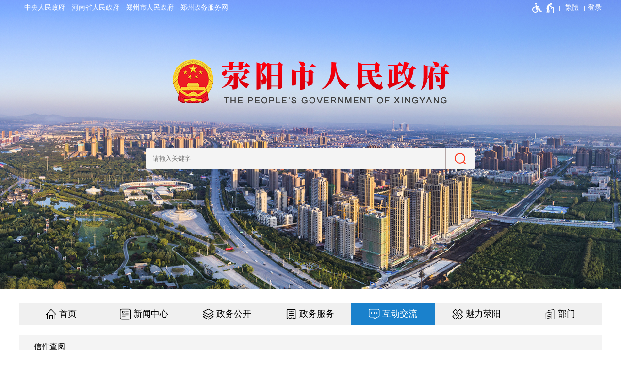

--- FILE ---
content_type: text/html;charset=UTF-8
request_url: https://www.xingyang.gov.cn/mailbox/info.jspx?id=1893642
body_size: 5743
content:
<!DOCTYPE HTML>
<html>
<head>
	<meta name="SiteName" content="荥阳市人民政府"/>
	<meta name="SiteDomain" content="www.xingyang.gov.cn"/>
	<meta name="SiteIDCode" content="4101820004">
	<meta name="ColumnName" content="信件"/>
	<meta name="ColumnDescription" content="信件"/>
	<meta name="ColumnKeywords" content="信件">
	<meta name="ColumnType" content="互动交流">
<script type="text/javascript">
</script>
<script src="/r/cms/global/common/pip_ariaw_plug/pip_ariaw_plug.js"></script>
<script type="text/javascript" src="/r/cms/global/redirect.js"></script>

<script src="/r/cms/global/ariaw/dist/ariaw.all.bundle.js?20250123" ariaw-modules="all, shortcut, concise, concise.fontzoom, pip.help" ariaw-tts-automute ariaw-tts="elephant" ariaw-tts-no-default ariaw-key="5Y0SNZ0XNLvmAbgS" ariaw-modules-except="logo" concise-styles="" ariaw-palette-background-color ariaw-min-chars-length="2" ariaw-selected-style="outline: 3px solid green !important;outline-offset: -2px !important;border-radius: 3px;" ariaw-region-style="outline: 2px solid #ffab00!important;outline-offset: -1px; border-radius: 3px;"></script>
<script src="/r/cms/global/ariaw/pip/ariaw.tts.pip.bundle.js?20241119"></script>
<script src="/r/cms/global/ariaw/pip/ariaw.help.js?20231226"></script>
<script src="/r/cms/global/ariaw/pip/pip.ariaw.help.js?20221212"></script>
<script src="/r/cms/global/ariaw/pip/pip.triggers.bundle.js?20230919" pip-triggers-label="无障碍辅助功能，开启和退出快捷键，Ctrl+Alt+Q" pip-triggers-place="#pip-triggers-container"></script>
<script src="/r/cms/global/ariaw/pip/ariaw.fixed.js?20250328"  defer="defer"></script>





	<meta name="viewport" content="width=device-width, initial-scale=1.0">
	<meta http-equiv="Content-Type" content="text/html; charset=utf-8" />
	<meta http-equiv="keywords" content=""/>
	<meta http-equiv="description" content=""/>
	<meta http-equiv="X-UA-Compatible" content="IE=edge,chrome=1">
	<meta name="renderer" content="webkit">
	<title role="document" aria-description="您已进入荥阳市人民政府网站信件页面">信件 - 荥阳市人民政府</title>

	<link type="image/x-icon" rel="Shortcut Icon" href="/favicon_guohui.ico" />
	<link type="text/css" rel="stylesheet" href="/r/cms/xingyang/cn/style/css.css?_=v20221205"></link>
	<link type="text/css" rel="stylesheet" href="/r/cms/xingyang/cn/style/concise.css" media="unknown">
	<link type="text/css" rel="stylesheet" href="/r/cms/owl.carousel.min.css">
	<link type="text/css" rel="stylesheet" href="/r/cms/owl.theme.default.min.css">
	
	<script type="text/javascript" src="/r/cms/jquery.min.js"></script>
	<script type="text/javascript" src="/r/cms/jquery.cookie.js"></script>
	<script type="text/javascript" src="/r/cms/owl.carousel.min.js"></script>
	<script type="text/javascript" src="/r/cms/xingyang/cn/js/jquery.SuperSlide.2.1.js"></script>
	<script type="text/javascript" src="/r/cms/xingyang/cn/js/tabs.js"></script>
	<script type="text/javascript" src="/r/cms/analytics.js"></script>
</head>
<body>
	<div class="body">
		<!--头部-->
		<div class="fullSlide">
			<div class="top-bar">
				<div class="main-wrap">
					<div class="clearfix">
						<div class="four-links fl">
							<a href="http://www.gov.cn/" target="_blank">中央人民政府</a>
							<a href="https://www.henan.gov.cn/" target="_blank">河南省人民政府</a>
							<a href="http://www.zhengzhou.gov.cn/" target="_blank">郑州市人民政府</a>
							<a href="https://zz.hnzwfw.gov.cn/" target="_blank">郑州政务服务网</a>
						</div>
						<!--用户空间-->
						<div class="top-link fr">
							<span id="pip-triggers-container"></span>
							<div class="version-links fl">
								<a id="chinese" data-default="简体" data-changed="繁體" href="javascript:;">繁體</a>
								<script src="/r/cms/chinese.js" type="text/javascript"></script>
								<script type="text/javascript">
									initChinese(document.querySelector("#chinese"), ["title"]);
								</script>
							</div>
				<style type="text/css">
					.user{
						float: right;
						position: relative;
					}
					.user>.login-others{
						margin-left: 15px;
					}
					.login-others>ul{
						display:none;
						font-size:16px;
						font-weight:normal;
						position: absolute;
						width: 143px;
						background: #fff;
						z-index: 900;
						box-sizing: border-box;
						-webkit-box-shadow: 0 3px 4px rgba(0,0,0,0.18);
						box-shadow: 0 3px 4px rgba(0,0,0,0.18);
						-webkit-transition: -webkit-box-shadow .2s;
						transition: box-shadow .2s;
						border-top: 1px solid #e8e8e8;
						right: -57px;
					}
					.login-others:hover>ul{
						display:block;
					}
					.login-others>ul>*{
						display: block!important;
						color: #333;
						padding: 0 20px;
						margin:0;
						box-sizing: border-box;
					}
					.login-others>ul>a:hover{
						background:#4eaae4;
						color:#fff;
						text-decoration: none!important;
					}
					.login-others>ul>*:hover i path{
						fill:#fff;
					}
					.login-others>ul>* i svg{
						vertical-align: middle;
					}
					.login-others>ul>span{
						line-height: 1.5em;
						text-align: center;
						cursor: default;
						padding: 8px 5px;
						border-bottom: 1px solid #e8e8e8;
					}
					.login-others span svg{
						vertical-align: middle;
					}
					.login-others>ul>*:before{
						display:none;
					}
					@media screen and (max-width: 1000px) {
						.user{
							padding-right:10px;
						}
					}
				</style>
				<div class="user clearfix"  aria-label="登录" tabindex="1">
										<a href="javascript:login()" class="login">登录</a>
					<script type="text/javascript">
						function login(){
							var loginUrl="/account/login.jspx";
							location.href=loginUrl;
						}
					</script>
				</div>
						</div>
					</div>
					<div class="logo-bar">
						<img src="/r/cms/xingyang/cn/images/logo.png" alt="荥阳市人民政府网站logo" pip-gray-logo pip-gray-logo-rate="1" />
					</div>
				</div>
			</div>
			<div class="bd">
				<ul>
					<li _src="url(/r/cms/xingyang/cn/images/img03.jpg)" style="background:#fff center 0 no-repeat;"></li>
				</ul>
			</div>
			<div class="hd"><ul>00</ul></div>
			<span class="prev"></span>
			<span class="next"></span>
		</div>
		<script type="text/javascript">
			/* 控制左右按钮显示 */
			jQuery(".fullSlide").hover(function(){ 
				jQuery(this).find(".prev,.next").stop(true,true).fadeTo("show",0.5);
			},function(){ 
				jQuery(this).find(".prev,.next").fadeOut() 
			});

			/* 调用SuperSlide */
			jQuery(".fullSlide").slide({ titCell:".hd ul", mainCell:".bd ul", effect:"fold",  autoPlay:true, autoPage:true,interTime:5000,delayTime:1500,trigger:"click",
				startFun:function(i){
					var curLi = jQuery(".fullSlide .bd li").eq(i); /* 当前大图的li */
					if( !!curLi.attr("_src") ){
						curLi.css("background-image",curLi.attr("_src")).removeAttr("_src") /* 将_src地址赋予li背景，然后删除_src */
					}
				}
			});
		</script>
<div class="main-wrap main-nav-bg">
	<!--搜索开始-->
	<div class="search-wrap-bar">
		<style type="text/css">
			.search-wrap{}
			.suggests-wrap{position: relative; width: 100%;}
			.suggests{position: absolute; top:0; z-index: 99; display:none; width: 100%; background: #ffffff; border: 1px solid #e6e9ef; box-sizing: border-box;}
			.suggests>span{display: block; text-align:left; font-size:.875em; width:100%; padding:3px 5px; box-sizing:border-box;}
			.suggests>span:hover, .suggests>span.selected{background: #0897d6; color: #ffffff;}
		</style>
		<script type="text/javascript" src="/r/cms/search_suggester.js"></script>
		<div class="search-wrap clearfix">
			<form action="/search.jspx" class="find-bar clearfix" method="GET" autocomplete="off" onsubmit="return search_submit(this);" aria-label="全文检索" aria-description="">
				<input type="text" name="q" value="" placeholder="请输入关键字">
				<input type="submit" value="">
			</form>
		</div>
		<script type="text/javascript">
			var jsons = {"wrap":$('.find-bar'), "name": "q", "url": "/suggest_search.jspx"};
			searchSuggester(jsons);
		</script>
	</div>
	<div class="main-nav">
		<div id="menu">
			<ul role="region" aria-label="导航区" aria-description="">
				<li>
				<a href="/" icon="&#Xe902;">首页</a>
				</li>
				<li>
					<a  href="/xyxw/index.jhtml" icon="&#Xe9bf;">新闻中心</a>
				</li>
				<li>
					<a  target="_blank" href="http://public.xingyang.gov.cn/" icon="&#xe9af;">政务公开</a>
				</li>
				<li>
					<a  id="hnzwfw2021" target="_blank" href="https://zzxy.hnzwfw.gov.cn?region=410182000000" icon="&#Xe9b0;">政务服务</a>
				</li>
				<li class="focus">
					<a  href="https://www.xingyang.gov.cn/interact/index.jhtml" icon="&#Xe94d;">互动交流</a>
				</li>
				<li>
					<a  href="https://www.xingyang.gov.cn/welcome/index.jhtml" icon="&#Xe968;">魅力荥阳</a>
				</li>
				<li>
					<a  href="https://public.xingyang.gov.cn/?a=department" icon="&#Xe905;">部门</a>
				</li>
			</ul>
		</div>
		<script type="text/javascript">
			(function() {
				if(document.querySelector && document.addEventListener) {
					var nav = document.querySelector("#menu");
					var trigger = nav.parentNode;
					var fn = function(event) {
						if(nav.style.display == "") {
							nav.style.display = "block";
							document.addEventListener("click", fn);
						} else {
							nav.style.display = "";
							document.removeEventListener("click", fn);
						}
						event.stopPropagation();
					}
					trigger.addEventListener("click", fn);
				}
			})();
		</script>
		<div class="mobile-menu" aria-label="导航"></div>
	</div>
</div>		<div class="main-wrap">
			<div class="mt-space">
<link type="text/css" rel="stylesheet" href="/r/cms/global/common/mail/mail.css"></link>
		<div class="mail-content-box" role="contentinfo" aria-label="正文区" aria-description="">
			<div class="mail-box-title">信件查阅</div>
			<div class="mail-detail-wrap">
				<div class="mail-attention">
					<p>说明：对涉及到具体工作人员的违规和服务态度的问题，请您详细提供有关情况（具体时间、地点）和您的具体联系方法，以便有关部门进行核对。
					如果您不希望在网上公开您的问题，可以选择“不公开”选项。信件提交后可在您的“用户空间”-“其他信箱”中查看信件办理情况。<p>
					（<span id="switch_date">2021年8月24日</span><span>以前的信件需凭系统反馈给您的查询码进行查询</span>）
				</div>
				<div class="mail-content">
					<div class="tiplabel">办理状态</div>
					<p>
							
							
							办理完毕					</p>
				</div>
				<div class="mail-content">
					<div class="tiplabel">办理单位</div>
					<p>
					荥阳市人民政府
					</p>
				</div>
			</div>
		</div>
		<div id="newhtmlDiv" style="display: none;"></div>
		<div id="sysfiledDiv" style="display: none;"><div class="mail-content"><div class="tiplabel">类型</div><p>建议</p></div><div class="mail-title"><div class="tiplabel">主题</div><p>路边停车首小时费用贵</p></div><div class="mail-date">2023-04-08 15:54:38</div><div class="mail-content"><div class="tiplabel">内容</div><p>荥阳做为一个县级市，路边停车不到一小时，竟然收费3元，这标准赶超省会城市。路边停车收费无可厚非，但这收费标准未免高了点吧。</p></div></div>
		<script type="text/javascript">
			$($('#newhtmlDiv').html()).insertAfter($('.mail-attention'));
			$($('#sysfiledDiv').html()).insertAfter($('.mail-attention'));
		</script>
		<div class="mail-detail-wrap" role="contentinfo" aria-label="回复内容区" aria-description="">
				<div class="mail-content">
					<div class="tiplabel">回复内容</div>
					<div>
						<font>您好！您反映的问题我们已查收，并即时转荥阳市城管局，现将回复结果告知如下：<br>荥阳市路内泊位收费管理严格依照《荥阳市人民政府 关于市内城区公共停车场机动车存放服务实行差别化收费的通知》（荥政文〔2019〕19号）文件相关内容执行，20分钟内免费停放。 下一步，荥阳市城管局将多听取市民合理的建议，在优化荥阳市内城区公共停车场机动车存放服务实行差别化收费的工作中，积极配合相关单位工作，稳步推动停车差异化收费工作的实施，持续强化停车收费政策的长效管理。<br>感谢您对市长电子信箱工作的信任和支持，祝您工作顺利，生活愉快。</font>
						<div class="date">2023-04-11 15:56:17</div>
					</div>
				</div>
		</div>
		<div class="mail-detail-wrap">
			<div class="mail-content">
				<div class="tiplabel">写信人对回复结果的满意度评价</div>
				<div class="mail-evaluation clearfix">
					<div>写信人尚未做出评价！</div>
				</div>
				<script type="text/javascript">
					var count=0;
					function doVote(){
						if(count>=1)
							alert("您已评价！");
						else{
							var s;
							$('.mail-evaluation a').each(function(i,e){
								if($(this).hasClass('check')){
									s = $(this).attr('id');
									return;
								}
							});
							if(s){
								$(".mail-evaluation").html(s);
								$.post('vote.jspx',{"mailId":"1893642", "seacode":'',"satisfy":s},function(d){
									if(d.status==1)
										alert("满意度评价成功！");
									else
										alert("您已评价！");
								});
								count++;
							}else
								alert("请选择满意度项！");
						}
					}
					function check(tar){
						$('.mail-evaluation a').each(function(i,e){
							$(this).removeClass('check');
						})
						$(tar).addClass('check');
					}
				</script>
			</div>
</div>			</div>
		</div>
		<div class="max-wrap copyright">
			<div class="main-wrap" role="region" aria-label="底部功能区" aria-roledescription="">
								<table>
					<tr>
						<td align="right">
							<span><a href="https://bszs.conac.cn/sitename?method=show&id=0E4DAA4805AE3D0CE053012819AC71E9" target="_blank"><img src="/r/cms/global/common/site_info/site_foot_conac_red.png" alt="党政机关网站标识"/></a></span>
						</td>
						<td width="760">
							<div class="foot-links">
								<a href="/map.jhtml" class="copyright-btn">网站地图</a>
							</div>
							<div>
								<span tabindex="0" class="m-visible">主办单位：荥阳市人民政府办公室</span>
								<span tabindex="0">网络维护：荥阳市人民政府办公室</span>
								<span tabindex="0">联系方式：0371-64691666</span>
							</div>
							<div>
								<span tabindex="0" class="m-visible">政府网站标识码：4101820004</span>
								<a href="https://beian.miit.gov.cn/" class="m-visible" style="font-weight: normal;" target="_blank">备案序号：豫ICP备16005921号-1
								</a>
								<a href="https://www.beian.gov.cn/portal/registerSystemInfo?recordcode=41018202000359" class="m-visible" style="font-weight: normal;" target="_blank">
									<img src="/r/cms/global/common/site_info/site_foot_beian.png" style="vertical-align:middle;padding:0 3px 0 6px;margin-bottom:4px;"> 豫公网安备 41018202000359号
								</a>
							</div>
							<div>
								<span tabindex="0">地址：荥阳市索河路71号</span>
								<span tabindex="0">邮编：450100</span>
							</div>
						</td>
						<td align="left">
							<span id="_span_jiucuo"><a href="https://zfwzgl.www.gov.cn/exposure/jiucuo.html?site_code=4101820004" target="_blank"><img src="/r/cms/global/common/site_info/site_foot_jiucuo.png" alt="政府网站找错"/></a></span>
						</td>
					</tr>
				</table>
			</div>
		</div>
	</div>
</body>
</html>


--- FILE ---
content_type: text/css
request_url: https://www.xingyang.gov.cn/r/cms/xingyang/cn/style/css.css?_=v20221205
body_size: 65184
content:
@charset "utf-8";
body{
  padding:0;
  margin:0;
  font:16px "Microsoft Yahei", Verdana, Arial;
  -webkit-text-size-adjust:none;
  background-color:#fff;
  position:relative;
}
body *{
  transition-property:transform, color, background, opacity, border, display !important;
}
@font-face{
  font-family:"icomoon";
  src:url("../fonts/icomoon.eot?2z3o0y");
  src:url("../fonts/icomoon.eot?#iefix2z3o0y") format("embedded-opentype"), url("../fonts/icomoon.woff?2z3o0y") format("woff"), url("../fonts/icomoon.ttf?2z3o0y") format("truetype"),
  url("../fonts/icomoon.svg?2z3o0y#icomoon") format("svg");
  font-weight:normal;
  font-style:normal;
}
img{
  border:none;
}
dl, dt, dd, ul, li, form, input, textarea{
  margin:0;
  padding:0;
  list-style:none;
}
i, em{
  font-weight:normal;
  font-style:normal;
}
.clearfix{
  zoom:1;
}
.clearfix:after{
  content:"";
  display:block;
  clear:both;
  height:0;
}
a{
  color:#333;
  text-decoration:none;
}
.fl{
  float:left;
}
.fr{
  float:right;
}
.border{
  border:1px solid #e8e8e8;
  box-sizing:border-box;
}
.white-bg{
  background:#fff;
}
.gray-bg{
  background:#f3f3f3;
}
.mt-space{
  margin-top:20px;
}
.max-wrap{
  max-width:1920px;
  min-width:1200px;
  margin:0 auto;
}
.main-wrap{
  width:1200px;
  margin:0 auto;
  position:relative;
}
/*top-bar--start*/
.top-bar{
  position:absolute;
  width:100%;
  top:0;
  z-index:12;
  font-size:14px;
}
.four-links, .top-link{
  line-height:30px;
}
.four-links a, .top-link a{
  color:#fff;
  margin-left:10px;
}
.four-links a:hover, .top-link a:hover{
  text-decoration:underline;
}
.link-sep:before{
  content:"/";
  display:inline-block;
  padding-left:15px;
  color:#999;
  font-size:0.875em;
}
.old{
  border:1px solid rgba(255, 255, 255, 0.5);;
  border-radius:20px;
  padding:2px 10px;
}
.pd-30{
  padding:20px 30px;
}
.logo-bar{
  padding-top:90px;
  text-align:center;
}
/*top-bar--end*/
/*搜索-模块化-start*/
.search-wrap-bar{
  position:absolute;
  top:-320px;
  width:100%;
  text-align:center;
}
.search-wrap{
  width:680px;
  margin:0 auto;
}
.find-bar{
  display:block;
  width:680px;
  background:#f4f4f4;
  border-radius:5px;
  position:relative;
}
.find-bar input[type="text"],.find-bar input[type="submit"]{
  float:left;
  display:block;
  border:none;
  outline:none;
  height:45px;
  line-height:45px;
  box-sizing:border-box;
}
.find-bar input[type="submit"]{
  width:60px;
  cursor:pointer;
  background:url(../images/icon_search_gray.png) no-repeat center center;
  border-left:1px solid #b3a6a6;
}
.find-bar > div{
  margin-right:40px;
  overflow:hidden;
}
.find-bar input[type="text"]{
  width:calc(100% - 62px);
  background:transparent;
  color:#333;
  padding:0 0 0 15px;
  border-radius:5px;
}
.find-bar em{
  position:absolute;
  background:none !important;
  color:red;
  font-style:normal;
  font-size:0.875em;
  line-height:1.5em;
  width:8em;
  padding-left:6px;
}
/*搜索*-模块化-end*/
/*头图--切换--start*/
.fullSlide{
  width:100%;
  position:relative;
  height:754px;
  background:#fff;
}
.fullSlide .bd{
  margin:0 auto;
  position:relative;
  z-index:0;
  overflow:hidden;
}
.fullSlide .bd ul{
  width:100% !important;
}
.fullSlide .bd li{
  width:100% !important;
  height:754px;
  overflow:hidden;
  text-align:center;
}
.fullSlide .bd li a{
  display:block;
  height:754px;
}
.fullSlide .hd{
  display:none;
  width:100%;
  position:absolute;
  z-index:1;
  bottom:0;
  left:0;
  height:40px;
  line-height:40px;
}
.fullSlide .hd ul{
  text-align:center;
}
.fullSlide .hd ul li{
  cursor:pointer;
  display:inline-block;
  *display:inline;
  zoom:1;
  width:12px;
  height:12px;
  margin:2px 5px;
  overflow:hidden;
  background:#000;
  border-radius:100px;
  filter:alpha(opacity=68);
  opacity:0.68;
  line-height:999px;
}
.fullSlide .hd ul .on{
  background:#f00;
}
.fullSlide .prev,
.fullSlide .next{
  display:none !important;
  position:absolute;
  z-index:1;
  top:50%;
  margin-top:-30px;
  left:8%;
  width:40px;
  height:60px;
  background:url(../images/slider-arrow.png) -126px -137px #000 no-repeat;
  cursor:pointer;
  filter:alpha(opacity=50);
  opacity:0.5;
  display:none;
}
.fullSlide .next{
  left:auto;
  right:8%;
  background-position:-6px -137px;
}
/*头图--模块化--end*/
/*下拉菜单--start*/
.main-nav-bg{
  position:relative;
  z-index:11;
  background-color:#fff;
  margin-top:-130px;
}
.main-nav{
  background:#f0f0f0;
}
#menu a{
  display:block;
  color:#000;
}
#menu li:hover > ul{
  display:block;
}
/* 一级菜单 */
#menu > ul{
  display:table;
  table-layout:fixed;
  width:100%;
}
#menu > ul:after{
  /*	content:"";
	  height:0;
	  display:block;
	  clear:both;*/
}
#menu > ul > li{
  position:relative;
  display:table-cell;
}
#menu > ul > li{
  -webkit-transition:background-color 400ms;
  transition:background-color 400ms;
}
#menu > ul > li.focus{
}
#menu > ul > li:hover > a{
  color:#fff;
  background-color:#1776bb;
}
#menu > ul > li.focus > a{
  color:#fff;
  background-color:#1a81cc;
}
#menu > ul > li > a{
  font-size:1.125em;
  line-height:1.5em;
  padding:.5em 8px;
  box-sizing:border-box;
  text-align:center;
  -webkit-transition:background-color 400ms;
  transition:background-color 400ms;
}
#menu > ul > li > a:before{
  content:attr(icon);
  font-family:icomoon;
  padding-right:5px;
  font-size:1.25em;
  vertical-align:middle;
}
/* 下拉的菜单栏 */
#menu > ul > li ul{
  display:none;
  position:absolute;
  background-color:#f0f0f0;
  left:0;
  width:100%;
  border:1px solid #e8e8e8;
  border-top:none;
}
/* 下拉菜单的菜单项 */
#menu > ul > li > ul li{
  text-align:center;
  position:relative;
}
#menu > ul > li > ul li > a{
  color:#333;
  font-size:0.875em;
  padding:10px 0;
}
#menu > ul > li > ul li:first-child > a{
  border-top:1px solid #f0f0f0;
}
#menu > ul > li > ul li:first-child > a:hover{
  border-top:1px solid #2e428d;
}
#menu > ul > li > ul li > a:hover{
  background-color:#233273;
  color:#fff;
}
/* 三级及以下的菜单项的定位 */
#menu > ul > li > ul > li ul{
  left:100px;
  top:-1px;
}
#menu > ul > li > ul > li ul > li{
  font-size:0.75em;
}
.mobile-menu{
    display:none;
}
@media screen and (max-width:1000px){
  #menu > ul > li > a:before{
    content:"";
  }
  #menu > ul > li > a:after{
    display:none;
  }
  #menu > ul > li:first-child > a:before{
    display:none;
  }
  .main-nav-bg{
    height:45px;
    background-color:#1a81cc;
    margin-top:0;
  }
  .main-nav{
    /*width:45px;
	height:45px;
	float:right;
	margin-top:0;
	background:none;*/
  }
  #menu{
    display:none;
    float:right;
    position:absolute;
    top:45px;
    right:0;
    padding:0;
    width:7em;
    background-color:#fff;
    border-left:1px solid #e5e5e5;
    border-right:1px solid #e5e5e5;
  }
  #menu li:hover > ul{
    display:none;
  }
  #menu > ul{
    display:block;
    float:right;
  }
  #menu > ul > li{
    display:block;
    text-align:center;
    float:none;
  }
  .mobile-menu{
    display:block;
    background:url(../images/icon_list.png) center center no-repeat;
    width:45px;
    height:45px;
    background-size:55%;
    position:absolute;
    right:0;
    top:0;
  }
  #menu > ul > li > a{
    font-size:1em;
    height:auto;
    padding:10px;
    border-bottom:1px solid #e8e8e8;
    box-sizing:border-box;
    background:none;
    color:#333;
    text-align:center;
    font-weight:normal;
    margin:0;
  }
  #menu > ul > li.focus a{
    border-bottom:none;
    background-color:#E5E2E2;
    color:#333;
  }
  #menu > ul > li.last > a:before{
    display:none;
  }
}
/* 下拉的菜单--end*/
.col-a-left{
  width:520px;
  float:left;
}
.col-a-right{
  margin-left:550px;
  overflow:hidden;
  vertical-align:top;
}
.col-c-left{
  width:520px;
  float:left;
}
.col-c-right{
  margin-left:550px;
  overflow:hidden;
  vertical-align:top;
}
/*ad--start*/
.ad a{
  display:block;
  float:left;
  width:49.5%;
  margin-left:1%;
}
.ad a:first-child{
  margin-left:0;
}
.ad img{
  display:block;
  width:100%;
}
/*专题专栏*/
.specialColumn-title{
  width:40px;
  background:#037dd3;
}
.specialColumn-title > *{
  display:block;
  background:#037dd3;
  color:#fff;
  line-height:1.25em;
  height:calc(5em + 15px);
  padding-top:10px;
  box-sizing:border-box;
  text-align:center;
  -webkit-transition:background-color 400ms;
  transition:background-color 400ms;
}
.specialColumn-title > *:hover{
  background:#289bec;
}
/*charming-xy*/
.charming-xy{
  display:table;
  table-layout:fixed;
  width:100%;
}
.charming-xy > *{
  display:table-cell;
  vertical-align:top;
}
.charming-xy > .box-title{
  width:220px;
  background:url(../images/charming_bg.jpg) no-repeat;
  background-size:cover;
  text-align:center;
  height:243px;
}
.charming-xy > .box-title > *{
  font-style:normal;
  display:block;
  color:#fff;
}
.charming-xy > .box-title > span{
  font-size:1.75em;
  font-weight:bold;
  padding-top:56px;
}
.charming-xy > .box-title > em{
  font-size:0.75em;
  text-transform:uppercase;
  padding-top:5px;
}
.charming-xy > .box-content{
  background-color:#f6f6f6;
}
/*icon-list*/
.icon-list a{
  display:block;
  background:#f3f3f3;
  box-sizing:border-box;
  color:#444;
  text-align:center;
  position:relative;
  overflow:hidden;
  -webkit-transition:background-color 400ms;
  transition:background-color 400ms;
  margin-top:10px;
}
.icon-list a i:before{
  position:relative;
  content:attr(icon);
  font-family:"icomoon";
  font-size:1.875em;
  vertical-align:middle;
}
.icon-list a span{
  font-size:1.0625em;
  display:-webkit-box;
  -webkit-box-orient:vertical;
  -webkit-line-clamp:2;
  overflow:hidden;
}
.icon-list.col-2 a{
  width:48%;
  margin-left:4%;
  padding:14px 0;
  -webkit-transition:background-color 400ms;
  transition:background-color 400ms;
}
.icon-list.col-2 a:nth-child(2n+1){
  margin-left:0;
}
.icon-list.col-2 a:hover{
  background-color:#1c4fab;
}
.icon-list.col-2 a:hover i:before, .icon-list.col-2 a:hover span{
  color:#fff;
}
.icon-list.col-3{
  padding-top:10px;
  margin-left:-2%;
}
.icon-list.col-3 a{
  width:31.3%;
  margin-left:2%;
  float:left;
  background:none;
  margin-top:30px;
}
.icon-list a > *{
  display:block;
}
.icon-list.col-3 a > span{
  padding-top:5px;
  line-height:1.5em;
  height:3em;
}
.icon-list.col-5 a{
  width:19.2%;
  margin-left:1%;
  float:left;
  background:#f3f3f3;
  padding:20px 10px 8px;
}
.icon-list.col-5 a:nth-child(5n+1){
  margin-left:0;
}
.icon-list.col-5 a > span{
  padding-top:5px;
  line-height:1.25em;
  height:2.5em;
}
.icon-list.col-5 a i:before{
  color:#1a81cc;
  font-size:1.5em;
}
.icon-list a:hover{
  background:#1a81cc;
  color:#fff;
}
.icon-list.col-3 a:hover{
  background:none;
}
.icon-list.col-3 a:hover > *{
  color:red;
}
.icon-list.col-5 a:hover i:before, .icon-list.col-5 a:hover span{
  color:#fff;
}
/*政府信息公开*/
.zfxxgk{
  display:flex;
  flex-wrap:wrap;
}
.zfxxgk a{
  display:block;
  font-size:1em;
  color:#fff;
  box-sizing:border-box;
  padding:23px 10px;
  -webkit-transition:background-color 400ms;
  transition:background-color 400ms;
  width:50%;
  float:left;
  margin-top:12px;
}
.zfxxgk a:before{
  content:attr(icon);
  font-family:"icomoon";
  border-radius:3px;
  display:block;
  float:left;
  text-align:center;
  color:#fff;
  -webkit-transition:background-color 400ms;
  transition:background-color 400ms;
  padding:0 10px 0 26px;
  font-size:1.25em;
}
.zfxxgk > .line{
  display:none;
  margin-top:8px;
  padding-bottom:8px;
  border-top:1px solid #e8e8e8;
}
.zfxxgk a:nth-child(1){
  background:#037dd3;
  margin-top:0;
}
.zfxxgk a:nth-child(2){
  background:#1bbcce;
  margin-top:0;
}
.zfxxgk a:nth-child(3){
  background:#febe54;
}
.zfxxgk a:nth-child(4){
  background:#6188ff;
}
.zfxxgk a:nth-child(5){
  background:#1bbcce;
}
.zfxxgk a:nth-child(6){
  background:#037dd3;
}
.zfxxgk a:nth-child(1):hover{
  background:#0c6db1;
}
.zfxxgk a:nth-child(2):hover{
  background:#0ea4b5;
}
.zfxxgk a:nth-child(3):hover{
  background:#ff7900;
}
.zfxxgk a:nth-child(4):hover{
  background:#3b67ef;
}
.zfxxgk a:nth-child(5):hover{
  background:#0ea4b5;
}
.zfxxgk a:nth-child(6):hover{
  background:#0c6db1;
}
/*button-list*/
.button-list a{
  display:block;
  box-sizing:border-box;
  color:#333;
  position:relative;
  overflow:hidden;
  text-align:center;
  -webkit-transition:-webkit-transform .2s linear;
  -moz-transition:-moz-transform .2s linear;
  -o-transition:-o-transform .2s linear;
  transition:transform .2s linear;
}
.button-list a:hover{
  -webkit-transform:translateX(-5px);
  -moz-transform:translateX(-5px);
  -ms-transform:translateX(-5px);
  -o-transform:translateX(-5px);
  transform:translateX(-5px);
}
.button-list.col-8 a{
  width:12.5%;
  float:left;
}
.button-list.bg-icon{
  border:1px solid #e8e8e8;
  padding:20px 0;
}
.button-list.bg-icon i:before{
  display:block;
  content:attr(icon);
  width:64px;
  height:64px;
  margin:0 auto;
  background:url(../images/button-iframe.png) no-repeat center center;
  color:#fff;
  font-size:1.875em;
  line-height:66px;
  margin-bottom:10px;
  font-family:"icomoon";
  font-style:normal;
}
.button-list.bg-icon span{
  font-size:1.0625em;
}
.button-list.bg-icon a > *{
  display:block;
}
.bgc-01:before{
  background-color:#90d151 !important;
}
.bgc-02:before{
  background-color:#02dd79 !important;
}
.bgc-03:before{
  background-color:#15d5ea !important;
}
.bgc-04:before{
  background-color:#037dd3 !important;
}
.bgc-05:before{
  background-color:#0cddf4 !important;
}
.bgc-06:before{
  background-color:#febe54 !important;
}
.bgc-07:before{
  background-color:#6188ff !important;
}
.bgc-08:before{
  background-color:#15d5ea !important;
}
/*列表--模块化--start*/
/*头条*/
.headline{
  text-align:center;
  padding:15px 20px;
  border:1px solid #e8e8e8;
}
.headline > a{
  display:block;
  font-size:2.25em;
  color:#D60000;
  font-weight:bold;
  margin-bottom:16px;
  display:-webkit-box;
  -webkit-box-orient:vertical;
  -webkit-line-clamp:2;
  overflow:hidden;
}
.headline > a:hover{
  color:#EE0000;
}
.headline > div{
  line-height:1.25em;
  height:1.25em;
  overflow:hidden;
}
.headline > div > a{
  display:inline-block;
  white-space:nowrap;
  color:#333;
}
.headline > div > a:hover{
  color:#D60000;
}
.headline > div > a:before{
  content:" | ";
  color:#333 !important;
}
.headline > div > a:first-child:before{
  content:"";
}
.small-title{
  display:none;
  height:2.5em;
  line-height:2.5em;
}
.news-list > a{
  display:block;
  line-height:1.5em;
  padding:.45em 0;
  overflow:hidden;
}
.news-list > a > span{
  float:left;
  font-size:1.0625em;
  width:calc(100% - 5em);
  white-space:nowrap;
  overflow:hidden;
  text-overflow:ellipsis;
  color:#444;
}
.news-list > a:hover > span{
  color:red;
}
.news-list > a > em{
  float:right;
  color:#999;
  font-size:0.875em;
  font-family:Arial, Verdana;
}
.news-list.date-bottom > a > span{
  width:100%;
}
.news-list.date-bottom > a > em{
  width:100%;
}
.news-list.border-b > a{
  border-top:1px dashed #ddd;
  padding-top:1em;
  padding-bottom:1em;
}
.news-list.border-b > a:first-child{
  border-top:none;
}
.news-list.news-special > a{
  padding:.25em 0;
}
.news-list.detail-time > a > span{
  width:calc(100% - 7em);
}
/*列表--添加分割*/
.add-division a:nth-child(5){
  border-top:1px dashed #ccc;
  border-top:1px dashed #ccc;
  margin-top:5px;
  padding-top:5px;
}
.add-division a:first-child{
  border-top:none !important;
  margin-top:0;
  padding-top:0;
}
/*二级标题*/
.box-title > .box-title-name{
  float:left;
  display:block;
  background-color:#15a5fe;
  color:#fff;
  border-radius:20px;
  font-size:0.9375em;
  padding:3px 10px;
  box-sizing:border-box;
  margin-top:5px;
}
/*列表前有修饰*/
.news-list.arrow-pre > a > span{
  position:relative;
  padding-left:16px;
  box-sizing:border-box;
}
.news-list.arrow-pre > a > span:before{
  content:"";
  position:absolute;
  width:.5em;
  height:1.5em;
  left:0;
  background:url(../images/arrow_right_red.jpg) no-repeat left center;
}
/*列表--模块化--end*/
/*交流互动*/
.col-interaction-right{
  width:244px;
}
.col-interaction-left dd{
  border:1px solid #e8e8e8;
  border-top:none;
  padding-top:0 !important;
}
.module-list > a{
  display:table;
  table-layout:fixed;
  width:100%;
  box-sizing:border-box;
  padding:.8em 20px;
  border-top:1px solid #e8e8e8;
}
.module-list > a:first-child{
  border-top:none;
}
.module-list > a > *{
  display:table-cell;
  vertical-align:top;
}
.module-list > a > span{
  float:none;
  width:auto;
  font-size:1.0625em;
}
.module-list > a > div{
  width:14em;
  text-align:right;
}
.module-list > a > div > em{
  display:inline-block;
  color:#999;
  font-style:normal;
  font-size:0.875em;
  width:2.5em;
  text-align:center;
}
.module-list > a > div > em:first-child{
  width:6em;
}
.module-list > a > div > em:last-child{
  width:4.5em;
}
.module-list > a:hover span{
  color:red;
}
.col-interaction-right .icon-list a{
  padding:40px 0;
  border-top:1px solid #e8e8e8;
  margin-top:0;
}
.col-interaction-right .icon-list a > i:before{
  color:#1a81cc;
  font-size:2em;
  line-height:1.5em;
}
.col-interaction-right .icon-list a > em{
  font-weight:bold;
  font-size:1.6em;
  color:#1a81cc;
}
.col-interaction-right .icon-list a:hover i:before, .col-interaction-right .icon-list a:hover em{
  color:#fff;
}
.interview-bar{
  padding:6px 0 20px 0;
}
.interview-bar{
  display:table;
  width:100%;
  table-layout:fixed;
  background-color:#f6f6f6;
  padding:15px 10px;
  box-sizing:border-box;
}
.interview-bar > *{
  display:table-cell;
  vertical-align:top;
}
.interview-bar > a{
  width:50px;
  background-color:#1a81cc;
  color:#fff;
  font-size:1.125em;
  padding:25px 15px 0;
  box-sizing:border-box;
}
/*魅力荥阳*/
.col-introduce-right{
  width:500px;
}
.col-introduce-right .image-list > *{
  margin-bottom:0;
}
.col-introduce-left > span{
  display:block;
  background:#1a81cc;
  color:#fff;
  padding:10px 0;
  font-size:1.25em;
  text-align:center;
  font-weight:bold;
}
.charming-xy-content{
  padding:20px;
}
.charming-xy-content p{
  font-size:1em;
  color:#444;
  line-height:2em;
  text-indent:2em;
  margin:0;
}
.charming-xy-content p a{
  color:#355786;
}
.charming-xy-content p a:hover{
  color:red;
}
.image-list > * > i > span{
  display:block;
  position:absolute;
  top:0;
  bottom:0;
  left:0;
  right:0;
  z-index:1;
  text-align:center;
}
.image-list > * > i > span svg{
  width:80px;
  height:100%;
}
.col-introduce-right .image-list{
  padding-top:0;
}
.image-list.video{
  padding-top:0;
}
/*二级栏目切换--模块化--start*/
.box-tab > dt{
  border-bottom:1px solid #e8e8e8;
}
.box-tab > dd{
  padding-top:10px;
}
.box-tab > dt > ul > li{
  margin:0 15px;
  display:block;
  float:left;
}
.box-tab > dt > ul > li:first-child{
  margin-left:0;
}
.box-tab > dt > ul > li.focus{
  border-bottom:1px solid #1a81cc;
  margin-bottom:-1px;
}
.box-tab > dt > ul > li.focus > *{
  color:#1a81cc;
}
.box-tab > dt > ul > li > *{
  display:block;
  color:#333;
  line-height:1.5em;
  padding:.25em 0;
  font-size:1.25em;
}
.box-tab > dt > ul > li > a:hover{
  color:#EE0000;
}
.box-tab > dd > ul > li{
  display:none;
}
.box-tab > dd > ul > li.focus{
  display:block;
}
.box-tab > dt > ul:after{
  content:"";
  display:block;
  height:0;
  clear:both;
}
/*box-tab switch*/
.box-tab.switch > dt{
  width:190px;
  border-bottom:none;
}
.box-tab.switch > dt > ul > li{
  float:none;
  margin:6px 0 0;
  background:#f3f3f3;
  color:#333;
  line-height:36px;
  height:36px;
  font-size:1em;
  text-align:center;
  cursor:pointer;
}
.box-tab.switch > dt > ul > li:first-child{
  margin-top:0;
}
.box-tab.switch > dt > ul > li.focus{
  border-bottom:none;
  background:#1a81cc;
  color:#fff;
}
.more{
  color:#666;
  font-size:0.875em;
}
.more.more-right{
  display:block;
  height:36px;
  line-height:36px;
}
.more.more-right:after{
  content:attr(icon);
  font-family:"icomoon";
  font-size:1.25em;
  display:inline-block;
  vertical-align:middle;
}
.more:hover{
  color:red;
}
/*二级栏目切换--模块化--end*/
/*d-table*/
.d-table{
  display:table;
  table-layout:fixed;
  width:100%;
}
.d-table > *{
  display:table-cell;
  vertical-align:top;
}
.d-table-sub{
  display:table;
  table-layout:fixed;
  width:100%;
}
.d-table-sub > *{
  display:table-cell;
  vertical-align:top;
}
.col-space{
  width:40px;
}
.col-space-small{
  width:20px;
}
/*二级页面左右结构-start*/
.sub-nav-left{
  width:290px;
  background:#f6f6f6;
}
.sub-nav-left .title{
  background-color:#1a81cc;
  color:#fff;
  padding:10px 30px;
}
.sub-nav-left .title-name{
  font-size:1.375em;
}
.sub-nav-left .title-en{
  display:none;
}
.underline{
  display:none;
  width:20px;
  border-bottom:3px solid #fff;
  margin-top:10px;
}
.box-tab.sub-box-c{
  position:relative;
}
.box-tab.sub-box-d{
  position:relative;
  padding:0 30px;
}
.box-tab.sub-box-d .sub-title{
  width:100%;
  text-align:center;
  border:1px #eee solid;
  border-radius:5px;
  background:#f8f8f8;
  padding:15px;
  box-sizing:border-box;
}
.box-tab .third-title{
  margin:0 0 10px;
  overflow:hidden;
}
.box-tab .third-title a{
  float:left;
  font-size:.875em;
  border-radius:100px;
  padding:.5em .75em;
  background:none;
  line-height:1.5em;
  margin:10px 5px 0;
  background:#f6f6f6;
}
.box-tab .third-title a.focus{
  background:#68b6ef;
  color:#fff;
  border-bottom:none;
}
/*三级栏目较多的情况下-start*/
.box-tab .third-title-2{
  padding:0 15px;
  border-bottom:1px solid #dbdbdb;
}
.box-tab .third-title-2 a{
  display:block;
  float:left;
  color:#000;
  margin:10px 5px 10px 5px;
  line-height:1.8em;
  font-size:.875em;
  padding:0 8px;
}
.box-tab .third-title-2 a.focus{
  border-bottom:none;
  background-color:#1bbc9b;
  color:#fff;
  border-radius:15px;
}
/*三级栏目较多的情况下-end*/
.sub-nav-left .nodes a{
  display:block;
  position:relative;
  padding:15px 30px;
  line-height:1.5em;
  overflow:hidden;
  border-top:1px solid #e8e8e8;
  background-color:#f6f6f6;
  color:#333;
}
.sub-nav-left .nodes a:first-child{
  border-top:none;
}
.sub-nav-left .nodes a.focus{
  background-color:#eaeaea;
}
.sub-nav-left .nodes a:hover, .sub-nav-left .nodes a.focus:hover{
  color:#1a81cc;
}
.sub-nav-left .nodes a:after{
  position:absolute;
  top:15px;
  right:10px;
  content:">";
  font-family:Simsun;
  color:#999;
}
.box-tab.sub-box-c .sub-title .arrow-down{
  display:none;
  content:"";
  background:url([data-uri]) no-repeat center center;
  opacity:.80;
  filter:alpha(opacity=80);
  height:2.5em;
  width:40px;
  background-size:50%;
  cursor:pointer;
  position:absolute;
  right:5px;
}
.box-tab.sub-box-c .sub-title .arrow-up{
  background:url([data-uri]) no-repeat center center;
  opacity:.80;
  filter:alpha(opacity=80);
  background-size:42%;
}
.search-bar-icon{
  height:2.5em !important;
}
span.box-title-name{
  float:left;
  display:block;
  font-size:1.25em;
  line-height:1.5em;
  padding:.5em 0;
  color:#1a81cc;
  border-bottom:1px solid #1a81cc;
  margin-bottom:-1px;
}
.box-tab.sub-box-c .sub-title{
  border-bottom:1px solid #e8e8e8;
}
.box-tab.sub-box-c .sub-nav{
  display:none;
  padding:0 10px;
  background:#fafafa;
  border:1px solid #dbdbdb;
  width:100%;
  box-sizing:border-box;
  padding-top:15px;
  position:absolute;
  z-index:8;
  box-shadow:0px 2px 4px rgba(0, 0, 0, 0.2);
}
.box-tab.sub-box-c .sub-nav a{
  display:block;
  padding:0 15px 15px 0px;
  font-size:.875em;
  float:left;
  color:#333;
}
.box-tab.sub-box-c .sub-nav a.focus{
  color:#1a81cc;
}
.box-tab.sub-box-c .box-content .mt-space:first-child{
  margin-top:0;
}
/*二级页面左右结构--模块化--end*/
/*版权--模块化--start*/
.copyright{
  font-size:0.9375em;
  line-height:1.875em;
  color:#666;
  padding:20px 0;
  background-color:#eaeaea;
  text-align:center;
  margin-top:20px;
}
.home .copyright{
  margin-top:0;
}
.copyright table{
  width:100%;
  table-layout:fixed;
}
.copyright table td a:hover{
  color:red;
}
.copyright table td span, .copyright table td a{
  display:inline-block;
  color:#666;
}
.copyright table div a,.copyright table div span{
  padding-right:10px;
}
.copyright table div.foot-links a{
  padding-right:0;
}
.copyright table div.foot-links a:before{
  content:"|";
  display:inline-block;
  padding:0 8px;
  transform:scale(.875);
}
.copyright table div.foot-links a:first-child:before{
  display:none;
}
.copyright table td img{
  vertical-align:middle;
}
.small-copyright{
  display:none;
  padding:10px;
  text-align:center;
  line-height:1.5em;
  box-sizing:border-box;
  background-color:#ededed;
  color:#666;
  font-size:0.875em;
}
/*版权--模块化--end*/
/*网站地图页-模块化-start*/
.map-box.content-box{
  font-size:1em;
}
.map-box.content-box > .location{
  font-size:.75em;
}
.map{
}
.map > li{
  border-top:1px solid #e8e8e8;
  padding:0;
  line-height:2.4em;
}
.map > li:first-child{
  border-top:none;
}
.map > li .wrap{
  padding:.25em 0;
}
.map > li .title{
  display:block;
  color:#333;
  font-size:1.125em;
  border-left:9px solid #2b9be0;
  padding-left:10px;
  margin:.5em 0;
  line-height:1.25em;
}
.map > li .node{
  display:inline-block;
  color:#2b9be0;
  font-size:0.875em;
  line-height:2em;
  padding-right:25px;
  margin-left:19px;
}
.map > li .list{
  line-height:.75em;
  margin-bottom:5px;
  padding-left:19px;
}
.map > li .sub-node{
  display:inline-block;
  color:#888;
  font-size:0.875em;
  line-height:2em;
  padding-right:10px;
}
.map > li .sub-node:before{
  content:">";
  font-family:Simsun;
  padding-right:5px;
}
.map a:hover{
  color:red;
}
/*网站地图页-模块化-end*/
/*内容页-模块化-start*/
.location *{
  display:block;
  float:left;
}
.location{
  font-size:0.875em;
  line-height:1.5em;
  padding:.75em 0;
}
.location:before{
  content:attr(icon);
  float:left;
  font-size:1.35em;
  font-family:icomoon;
  width:.75em;
  margin-right:9px;
  color:#999;
  transform:translateY(.125em);
}
.location > a{
  color:#999;
}
.location > span{
  color:#333;
}
.location > a:after{
  content:">";
  padding:0px .5em;
}
.sub-content{
  color:#666;
}
.sub-content .big-title{
  padding:10px 0;
  font-size:1.5em;
  text-align:center;
  color:#333;
}
.sub-content .second-title{
  padding-bottom:10px;
  font-size:1.2em;
  text-align:center;
  color:#666;
}
.sub-content .content-small-title{
  font-size:0.75em;
  text-align:center;
  color:#999;
  line-height:1.5em;
  border-bottom:1px #e8e8e8 solid;
  padding-bottom:1.25em;
}
.news_content_description{
  font-size:.75em;
  color:#888;
  background-color:#f3f3f3;
  line-height:1.75em;
  padding:15px;
  border:1px solid #e8e8e8;
  border-top:none;
}
.news_content_content{
  line-height:1.875em;
  font-size:1em;
}
.news_content_content p{
  text-indent:2em;
}
.news_content_content p img{
  max-width:600px;
  height:auto !important;
  margin:0 auto !important;
  display:block !important;
}
.news_content_content table{
  margin:10px auto;
  border-collapse:collapse;
}
.news_content_content table p{
  text-indent:0;
}
.news_content_content table td{
  border:1px solid #999;
  padding:5px;
  line-height:1.75em;
}
.news_content_content table p{
  text-indent:0;
}
.news_content_content, .news_content_content p{
  word-break:break-all; /*防止内容中有不能自动回行的编码或者较长的字母*/
}
.news_content_other{
  padding:10px 0px;
}
.news-content-function{
  float:right;
  font-size:.75em;
  color:#999;
}
.news-content-function > span:before{
  content:"[";
}
.news-content-function > span:after{
  content:"]";
}
.news-content-function > span{
  display:inline-block;
  padding:0 5px;
  cursor:pointer;
  line-height:36px;
}
.news-content-function > span:hover{
  text-decoration:underline;
}
.news_content_img{
  text-align:center;
  padding:10px 0px;
}
.news_content_img img{
  max-width:700px;
  height:auto !important;
}
.news-content-share{
  float:left;
}
@media screen and (max-width:1000px){
  .location{
    padding:10px;
  }
  .news_content_other{
    display:none;
  }
  .sub-content{
    padding:16px !important;
  }
  .sub-content .sub-content{
    padding:0 !important;
  }
  .news_content_content table td{
    border:none !important; /*统一去除不规则的表格线*/
    border:1px solid #000 !important; /*防止表格缺失表格线*/
    padding:0 !important; /*防止td上有padding导致宽度溢出*/
    white-space:normal !important; /*防止td上有nowrap影响自动回行*/
  }
  .news_content_content table{
    width:100% !important; /*重置表格宽度*/
    margin:0 !important; /*防止table上写margin值*/
  }
}
@media screen and (max-width:720px){
  .news_content_img img{
    max-width:100%;
  }
  .news_content_content img{
    max-width:100% !important
  }
  .news_content_other{
    display:none;
  }
  .pd-space{
    padding:10px;
  }
}
@media screen and (max-width:480px){
  .sub-content .big-title, .sub-content .second-title, .sub-content .content-small-title{
    text-align:left;
  }
  .sub-content .big-title{
    font-size:1.25em;
    color:#000;
  }
  .second-title{
    font-size:1.125em;
  }
  .search-bar-icon{
    font-size:1.125em !important;
  }
  .suggestion_input_submit.disabled{
    width:100%;
    background:#ffffdb !important;
    margin:0;
    margin-top:10px;
    color:#ec642a !important;
    font-weight:inherit !important;
  }
}
/*内容页-模块化-end*/
/*翻页-模块化-start*/
.page-tile{
  display:block;
  border-width:1px 0;
  font-family:Verdana, Arial;
  padding:15px 0;
}
.page-tile:after{
  display:block;
  content:"";
  clear:both;
}
.page-tile > *{
  color:#888;
  display:block;
  float:left;
  padding:0 .5em;
  min-width:1.5em;
  text-align:center;
  font-size:0.75em;
  line-height:2.5em;
  overflow:hidden;
}
.page-tile > em{
  display:none;
}
.page-tile > *:before{
  font-size:1.25em;
}
.page-tile .more:before{
  content:"…";
}
.page-tile a.prev:before{
  content:"\2039"
}
.page-tile a.next:before{
  content:"\203A"
}
.page-tile a.last:before{
  content:"\203A\203A"
}
.page-tile .focus{
  background-color:#1a81cc;
  color:#fff;
  border-radius:20px;
}
.page-tile-2{
  display:none;
  text-align:center;
  font-size:.875em;
  height:1.875em;
  margin-top:10px;
  padding-bottom:10px;
}
.page-tile-2 span.no-click{
  background-color:#ccc;
  color:#fff;
}
.page-tile-2 span{
  padding:0.5em 1em;
  background-color:#888;
  margin:0px 3px;
  color:#fff;
  border-radius:20px;
}
.page-tile-2 span a{
  color:#fff;
}
.page-tile a:hover{
  text-decoration:underline;
}
@media screen and (max-width:1000px){
  .page-tile a, .page-tile span{
    display:none;
  }
  .page-tile > *{
    float:none;
  }
  .page-tile{
    padding-bottom:0;
    text-align:center;
    padding:0;
  }
  .page-tile a.prev, .page-tile a.next{
    display:inline-block;
    box-sizing:border-box;
    height:44px;
    line-height:44px;
    color:#333;
  }
  .page-tile a.prev:before{
    content:"上一页";
  }
  .page-tile a.next:before{
    content:"下一页";
  }
}
/*翻页-模块化-end*/
/*单页排版-start*/
.article{
  color:#666;
  line-height:1.875em;
}
.article .article-title{
  display:block;
  font-size:1.25em;
  font-weight:bold;
  color:#333;
  padding:10px 0;
}
.article p{
  text-indent:2em;
}
.article p img{
  max-width:78%;
  display:block;
  margin:0 auto;
}
/*单页排版-end*/
/*图片库(图片通过拉伸铺满)-start*/
.image-list{
  padding-top:20px;
  margin-top:-15px;
}
.image-list:after{
  content:"";
  display:block;
  clear:both;
}
.image-list > *{
  display:block;
  float:left;
  width:100%;
  margin-top:15px;
}
.image-list > * > i{
  display:block;
  background-repeat:no-repeat;
  background-position:center center;
  font-style:normal;
  position:relative;
  overflow:hidden;
}
.image-list > * > i img{
  position:absolute;
  width:100%;
  height:100%;
  top:0;
  -webkit-transition:0.3s;
  -moz-transition:0.3s;
  transition:0.3s;
  -webkit-transform:translate3d(0, 0, 0);
  -moz-transform:translate3d(0, 0, 0);
  transform:translate3d(0, 0, 0);
}
.image-list > *:hover i img{
  -webkit-transform:scale(1.1);
  -moz-transform:scale(1.1);
  transform:scale(1.1);
}
.image-list > * > span, .image-list > * > em{
  display:block;
  white-space:nowrap;
  text-overflow:ellipsis;
  overflow:hidden;
}
.image-list > * > span{
  line-height:2em;
  height:2em;
  color:#333;
  text-align:center;
  padding:2px 0;
}
.image-list > * > em{
  display:none;
  padding-bottom:4px;
  line-height:1.25em;
  height:1.25em;
  font-size:.875em;
  font-style:normal;
  color:#888;
}
.image-list > * > i:not([style]){
  position:relative;
}
.image-list > * > i:not([style]):before{
  content:" ";
  display:block;
  position:absolute;
  left:0;
  top:0;
  right:0;
  bottom:0;
  background:url([data-uri]) no-repeat center center;
  opacity:0.3;
}
.image-list.image-col-2{
  margin-left:-2%;
}
.image-list.image-col-2 > *{
  width:48%;
  margin-left:2%;
}
.image-list.image-3-1 > * > i{
  padding-top:33.3333%;
}
.image-list.image-4-3 > * > i{
  padding-top:75%;
}
.image-list.image-16-9 > * > i{
  padding-top:56.25%;
}
.image-list.image-col-3{
  margin-left:-2%;
}
.image-list.image-col-3 > *{
  width:31.3%;
  margin-left:2%;
  margin-bottom:10px;
  padding-bottom:10px;
}
.image-list.image-col-4{
  margin-left:-2%;
}
.image-list.image-col-4 > *{
  width:23%;
  margin-left:2%;
}
.image-list.image-text-center > * > span{
  text-align:center;
}
.image-list.image-text-center > * > em{
  text-align:center;
}
.image-list.image-bg-gray > * > i{
  background-color:#f3f3f3;
}
.image-list.image-bg-gray > * > i.empty:before{
  color:#aaa;
  opacity:0.5;
}
/*图片库-end*/
/*在线访谈*/
.live-info p{
  margin:5px 0 0;
  font-size:0.75em;
  line-height:1.5em;
}
.live-info .title{
  color:#000 !important;
  font-size:1em;
  margin-bottom:10px;
  line-height:1.5em;
  max-height:3em;
  overflow:hidden;
  display:-webkit-box;
  -webkit-box-orient:vertical;
  -webkit-line-clamp:2;
  overflow:hidden;
}
.live-info{
  height:140px;
  padding:0 10px 10px;
  box-sizing:border-box;
  position:relative;
  border:1px solid #e8e8e8;
}
.live-info .live-status{
  color:#1a81cc;
  font-size:0.875em;
  position:absolute;
  bottom:10px;
  right:10px;
}
.live-info .abstract, .live-info .notice{
  max-height:3em;
  overflow:hidden;
  display:-webkit-box;
  -webkit-box-orient:vertical;
  -webkit-line-clamp:2;
  overflow:hidden;
}
.live-info .time:before{
  content:attr(time);
}
.live-info .guest:before{
  content:attr(guest);
}
.live-info .abstract:before{
  content:attr(abstract);
}
.live-info .notice:before{
  content:attr(notice);
}
.col-interview-left{
  width:320px;
}
.col-interview-rigt .live-info{
  height:auto;
  padding:20px;
  border:none;
}
.col-interview-rigt .live-info p{
  font-size:0.875em;
  color:#666;
}
.col-interview-rigt .live-info p.title{
  font-size:1.125em;
}
.col-interview-left .box-tab > dd, .col-interview-rigt .box-tab > dd{
  border:1px solid #e8e8e8;
  border-top:none;
  background:#fafafa;
  padding-top:0;
}
.image-list-wrap{
  height:1317px;
  padding:20px 10px;
}
.image-list-wrap .image-list{
  height:100%;
  overflow-y:auto;
  padding:0 10px;
  box-sizing:border-box;
}
*::-webkit-scrollbar{
  width:6px;
  height:9px;
}
*::-webkit-scrollbar-thumb{
  background-color:#ddd;
  border:1px solid #ddd;
  min-height:4px;
  border-radius:12px;
}
.image-list-wrap .image-list > *:hover i img{
  -webkit-transform:scale(1);
  -moz-transform:scale(1);
  transform:scale(1);
}
/*访谈实录*/
.iv-talk-wrap{
  height:800px;
  box-sizing:border-box;
  padding:10px;
}
.iv-talk-list{
  box-sizing:border-box;
  height:100%;
  padding:0 20px;
  overflow-y:scroll;
  font-size:14px;
}
.iv-talk-list > li{
  padding:5px 0;
}
.iv-talk-list > li:first-child{
  border-top:none;
}
.iv-talk-list > li > i{
  display:block;
  text-align:center;
  font-style:normal;
  color:#888;
  font-size:12px;
  padding:10px;
}
.chat-text-area > span{
  display:block;
  width:70px;
}
.type-1 .chat-text-area > span{
  float:left;
}
.type-2 .chat-text-area > span{
  float:right;
}
.type-1 .chat-text-area > div{
  margin-left:76px;
}
.type-2 .chat-text-area > div{
  margin-right:76px;
}
.chat-text-area > span > *{
  display:block;
  font-style:normal;
  text-align:center;
  font-weight:normal;
}
.chat-text-area > span > i{
  width:50px;
  height:50px;
  margin:0 auto;
}
.type-1 .chat-text-area > span > i{
  background:url([data-uri]) no-repeat center center;
}
.type-2 .chat-text-area > span > i{
  background:url([data-uri]) no-repeat center center;
}
.chat-text-area > div{
  border:1px solid;
  padding:10px;
  box-sizing:border-box;
  border-radius:6px;
  line-height:1.6em;
  position:relative;
}
.type-1 .chat-text-area > div{
  border-color:#e8e8e8;
  background:#fff;
}
.type-2 .chat-text-area > div{
  border-color:#9ed6ea;
  background:#def2fa;
}
.chat-text-area > div:before{
  content:"";
  position:absolute;
  width:9px;
  height:10px;
}
.type-1 .chat-text-area > div:before{
  background:url([data-uri]) no-repeat;
  left:-9px;
}
.type-2 .chat-text-area > div:before{
  background:url([data-uri]) no-repeat;
  right:-9px;
}
.iv_input_wrap{
  padding:20px;
}
.iv_input_title{
  font-size:.75em;
  color:#666;
  line-height:2em;
}
.iv_input_area{
  display:block;
  border:1px solid #ccc;
  box-sizing:border-box;
  max-width:100%;
  width:100% !important;
  height:140px !important;
  border-radius:6px;
}
.iv_input_submit_wrap{
  text-align:right;
  padding:10px 0;
  font-size:0.875em;
}
.iv_input_captcha_img{
  vertical-align:top;
  height:30px;
  cursor:pointer;
}
.iv_input_captcha{
  width:80px;
  border:1px solid #ddd;
  border-radius:4px;
  height:30px;
  padding:3px;
  box-sizing:border-box;
}
.iv_input_submit{
  font-size:0.875em;
  border:none;
  height:28px;
  background-color:#22b658;
  padding:0 20px;
  color:white;
  border-radius:4px;
  cursor:pointer;
}
.iv_input_submit.disabled{
  background-color:#bbb;
  cursor:default;
}
.iv_input_wrap .error{
  font-size:.75em;
  color:red;
  padding-left:5px;
}
.iv_input_nickname_wrap{
  font-size:0.875em;
  line-height:2em;
}
.iv_input_nickname_wrap a{
  color:#22b658 !important;
}
.iv_input_nickname_wrap a:hover{
  text-decoration:underline;
}
.bg-sky-blue .box-tile .box-title{
  border-bottom-color:#6BC9ED;
}
.bg-sky-blue div{
  color:#ebf7fb;
}
/*意见征集-模块化-start*/
.suggestion_list_wrap .page-tile{
  border:1px solid #eee;
}
.suggestion_input_title{
  font-size:.875em;
  color:#666;
  line-height:2em;
  padding-bottom:10px;
  color:red;
}
.suggestion_input_area{
  display:block;
  border:1px solid #ddd;
  width:100%;
  height:100px;
  background-color:#fafafa;
  resize:none;
}
.suggestion_input_submit_wrap{
  text-align:right;
  padding:10px 0;
  font-size:.875em;
}
.suggestion_input_captcha_img{
  vertical-align:top;
  height:30px;
  cursor:pointer;
}
.suggestion_input_captcha{
  width:60px;
  border:1px solid #ddd;
  border-radius:2px;
  height:22px;
  padding:3px;
}
.suggestion_input_submit{
  margin-left:10px;
  border:none;
  background-color:#014785;
  height:28px;
  padding:0 10px;
  color:white;
  border-radius:2px;
  cursor:pointer;
}
.suggestion_list_wrap{
  padding-bottom:32px;
}
.suggestion_list > li{
  border-top:1px solid #eaeaea;
  margin:15px 0;
  padding:15px 0;
}
.suggestion_list > li > em{
  font-style:normal;
  font-size:.875em;
  line-height:2em;
  margin-left:5px;
  color:#169fa5;
}
.suggestion_list > li > b{
  font-weight:normal;
  font-size:.875em;
  line-height:2em;
  color:#aaa;
}
.suggestion_list > li > div{
  font-weight:normal;
  font-size:.875em;
  line-height:1.75em;
}
.suggestion_list > li > span{
  font-weight:normal;
  font-size:.875em;
  line-height:1.75em;
  color:#FF790A;
  display:block;
}
.suggestion_content_replay{
  font-size:.875em;
  color:#ff4c00;
  border:1px dotted #ccc;
  background-color:#f3f3f3;
  line-height:1.75em;
  padding:5px 15px;
  margin:5px 5px 20px;
  border-radius:5px;
}
.suggestion_list_wrap .box-title{
  color:red;
}
.suggestion-bar{
  padding-top:10px;
}
/*意见征集-模块化-end*/
@media screen and (max-width:1230px){
  .max-wrap{
    max-width:100%;
    min-width:100%;
  }
  .main-wrap{
    width:auto;
  }
}
@media screen and (max-width:1000px){
  .four-links a, .top-link a{
    color:#444;
  }
  .top-bar{
    position:relative;
  }
  .top-bar .four-links{
    display:none;
  }
  .fullSlide{
    height:auto;
  }
  .fullSlide .bd{
    display:none;
  }
  .logo-bar{
    padding: 5px 10px 10px;
    overflow: hidden;
  }
  .logo-bar img{
    float:left;
    width:80%;
    max-width:360px;
  }
  .border{
    border:none;
  }
  .pd-30{
    padding:0;
  }
  .mt-space{
    margin-top:10px;
  }
  /*搜索*/
  .search-wrap-bar{
    position:relative;
    left:0;
    top:0;
    text-align:left;
    width:calc(100% - 50px);
  }
  .search-wrap{
    width:100%;
    margin:0;
  }
  .find-bar{
    width:100%;
    position:relative;
    left:0;
    top:0;
    background:none;
    border-radius:0;
  }
  .find-bar input[type="text"],.find-bar input[type="submit"]{
    border-radius:0;
  }
  .find-bar input[type="submit"]{
    background:url(../images/icon_search_white.png) no-repeat center center;
    border-left:none;
    border-right:1px solid #4c9dd8;
  }
  .find-bar input[type="text"]{
    color:#fff;
    padding:0 10px;
  }
  .find-bar input::-webkit-input-placeholder{ /* WebKit browsers */
    color:#fff;
  }
  .find-bar input:-moz-placeholder{ /* Mozilla Firefox 4 to 18 */
    color:#fff;
  }
  .find-bar input::-moz-placeholder{ /* Mozilla Firefox 19+ */
    color:#fff;
  }
  .find-bar input:-ms-input-placeholder{ /* Internet Explorer 10+ */
    color:#fff;
  }
  .top-news-wrap > .d-table > span{
    display:none;
  }
  .quotation-marks{
    display:none;
  }
  /*头条*/
  .top-news{
    padding:10px;
    margin-left:0;
  }
  .top-news > a{
    font-size:1.5em;
  }
  .top-news > span{
    font-size:0.875em;
  }
  .more.more-mobile{
    float:right;
    padding:0 10px;
    text-align:center;
  }
  .more.more-mobile:before{
    content:attr(icon);
    font-family:icomoon;
    font-weight:bold;
    font-size:1.25em;
  }
  .col-a-left{
    float:none;
    width:100%;
  }
  /*焦点图*/
  .focus-pic.owl-carousel .item{
    padding-top:56.25% !important;
  }
  .col-a-right{
    margin-left:0;
  }
  .col-c-left{
    float:none;
    width:100%;
  }
  .col-c-right{
    margin-left:0;
  }
  .box-tab > dt{
    display:none;
  }
  .box-tab > dd{
    padding-top:0;
  }
  .box-tab > dd > ul > li{
    display:block;
  }
  .small-title{
    display:block;
    border-left:3px solid #1a81cc;
    background-color:#ededed;
    padding-left:10px;
    color:#333;
  }
  .charming-xy .small-title{
    display:none;
  }
  .news-list > a > em{
    display:none;
  }
  .news-list > a{
    width:100%;
    padding:.5em 15px;
    box-sizing:border-box;
    border-top:1px solid #e8e8e8;
  }
  .news-list > a:first-child{
    border-top:none;
  }
  .news-list > a > span{
    width:100%;
    font-size:1em;
    height:auto;
    white-space:inherit;
    display:-webkit-box;
    -webkit-box-orient:vertical;
    -webkit-line-clamp:2;
  }
  .news-list.detail-time > a > span{
    width:100%;
  }
  .news-list.arrow-pre > a > span{
    padding-left:0;
  }
  .news-list.arrow-pre > a > span:before{
    display:none;
  }
  .news-list.border-b > a{
    padding-top:.75em;
    padding-bottom:.75em;
  }
  .add-division a:first-child{
    padding-top:.5em;
  }
  .box-title > .box-title-name{
    margin:10px;
  }
  .button-list.bg-icon i:before{
    background:none;
    border-radius:100px;
  }
  .abstract{
    margin-top:10px;
    padding:0 10px;
  }
  /*1000以下左右结构--二级页面*/
  .d-table{
    display:block;
  }
  .d-table > *{
    display:block;
  }
  .d-table > .col-space{
    display:none;
  }
  .d-table-sub{
    display:block;
  }
  .d-table-sub > *{
    display:block;
  }
  .sub-nav-left{
    display:none;
  }
  .box-tab.sub-box-c .sub-title{
    display:block;
    border-bottom:1px solid #e8e8e8;
  }
  .box-tab.sub-box-c{
    padding:0;
    border:none;
  }
  .box-tab.sub-box-d{
    padding:0;
  }
  .box-tab.sub-box-c .sub-title .arrow-down{
    display:block;
  }
  .box-tab.sub-box-c .sub-title .arrow-down{
    display:block;
  }
  .box-tab.sub-box-c .sub-nav-block{
    display:block;
  }
  .box-tab .box-title-name.second-title{
    display:block;
  }
  .box-tab .sub-title.second-title{
    display:block !important;
  }
  span.box-title-name{
    font-size:1em;
    border-bottom:none;
    padding-right:40px;
    padding-left:10px;
  }
  .article{
    padding:0 10px;
  }
  .article p img{
    max-width:100%;
  }
  /*专题专栏*/
  .specialColumn-bar{
    padding:10px;
    box-sizing:border-box;
  }
  .specialColumn-title{
    display:none;
  }
  /*交流互动*/
  .module-list{
    height:auto;
  }
  .module-list > a{
    display:block;
  }
  .module-list > a > *{
    display:block;
  }
  .module-list > a > span{
    white-space:inherit !important;
    text-overflow:inherit !important;
    display:-webkit-box;
    -webkit-box-orient:vertical;
    -webkit-line-clamp:2;
  }
  .news-list > a.gray-bg{
    display:none;
  }
  .news-list > a.gray-bg + a{
    border-top:none;
  }
  .module-list > a > div{
    width:auto;
    text-align:left;
    padding-top:0;
  }
  .module-list > a > * em{
    width:auto;
  }
  /*魅力荥阳*/
  .col-introduce-right{
    width:auto;
  }
  .col-introduce-left > span{
    display:none;
  }
  .gray-bg{
    background:#fff;
  }
  .box-tab.switch > dd{
    background:#fff;
    padding:0;
  }
  .charming-xy-content{
    padding:0;
    margin:15px;
    display:-webkit-box;
    -webkit-box-orient:vertical;
    -webkit-line-clamp:5;
    overflow:hidden;
    line-height:1.875em;
  }
  .charming-xy-content p a{
    display:none;
  }
  .image-list-wrap{
    height:auto;
    padding:10px 0;
  }
  .image-list > * > span{
    padding:2px 0 10px;
  }
  .image-list > * > i > span svg{
    width:45px;
  }
  .image-list{
    padding-left:15px;
    padding-right:15px;
  }
  .image-list{
    margin-left:-2% !important;
  }
  .image-list > *{
    width:48% !important;
    margin-left:2% !important;
  }
  /*在线访谈*/
  .interview-bar{
    display:block;
    padding:10px 0;
  }
  .interview_list.owl-carousel{
    padding:0 !important;
  }
  .interview-bar > *{
    display:block;
  }
  .interview-bar > a{
    display:none;
  }
  .col-interaction-right{
    width:auto;
  }
  .col-interaction-right .icon-list{
    background-color:#f3f3f3;
  }
  .col-interaction-right .icon-list a{
    width:100% !important;
    margin:0 !important;
    padding:10px 0;
  }
  .col-interaction-right .icon-list a > em{
    font-size:1.25em;
  }
  .col-interaction-right .icon-list a > span{
    font-size:1em;
  }
  .col-interview-left{
    width:auto;
  }
  .copyright{
    margin-top:10px !important;
    padding:10px 0;
  }
.copyright table td div>*{
	display:none;
}
.copyright table td div>.m-visible{
	display:inline-block;
}
.copyright table td:first-child,.copyright table td:last-child{
	display:none;
}
.copyright table td:nth-child(2){
	width:auto;
}
.copyright table td div>.m-block {
	display:block;
}
}
@media screen and (max-width:720px){
  .headline{
    padding:0 16px;
    border:none;
  }
  .headline > a{
    font-size:1.5em;
    font-weight:normal;
    margin-bottom:5px;
  }
  .headline > div{
    line-height:1.75em;
    height:auto;
  }
  .headline > div > a{
    display:block;
    white-space:nowrap;
    overflow:hidden;
    text-overflow:ellipsis;
    padding:0 8px;
  }
  .headline > div > a:before{
    content:"";
  }
  .meta-float{
    display:none !important;
  }
  .ad{
    padding:0 10px;
  }
  .abstract img{
    width:200px;
  }
  /*政府信息公开指南*/
  .icon-list.icon-d-table a > span{
    font-size:1.125em;
  }
  .icon-list.icon-d-table a > i:before{
    width:60px;
  }
  /*政府信息公开*/
  .zfxxgk{
    margin-bottom:10px;
  }
  .zfxxgk a{
    font-size:0.875em;
    text-align:center;
    padding:15px 10px;
    margin-top:0px;
  }
  .zfxxgk a:before{
    font-size:1.5em;
    float:none;
    padding:0 0 5px;
  }
  .button-list a, .icon-list a{
    width:33.3333% !important;
    margin-left:0 !important;
    font-size:1em !important;
    margin-top:10px !important;
  }
  .icon-list a span{
    font-size:0.875em;
  }
  .icon-list.col-5 a{
    padding:10px;
  }
  /*魅力荥阳*/
  .charming-xy > .box-title{
    display:none;
  }
  .charming-xy > .box-content{
    background:#fff;
  }
  .charming-xy .small-title{
    display:block;
  }
  /*访谈实录*/
  .iv-talk-wrap{
    height:500px;
  }
  .iv-talk-wrap{
    padding:0 6px;
  }
  .iv-talk-list{
    padding:0 10px;
  }
  .chat-text-area > span{
    width:50px;
  }
  .type-1 .chat-text-area > div{
    margin-left:56px;
  }
  .type-2 .chat-text-area > div{
    margin-right:56px;
  }
  .type-1 .chat-text-area > span > i, .type-2 .chat-text-area > span > i{
    background-size:80%;
  }
}
@media screen and (max-width:320px){
  .image-list{
    margin-left:0 !important;
  }
  .image-list > *{
    width:100% !important;
    margin:10px 0 !important;
  }
  .find-bar input[type="submit"]{
    border-right:none;
  }
}
/*适老开关·登录·简繁体*/
.top-link{
  float:right;
}
span#pip-triggers-container{
  float:left;
  line-height:30px;
}
.top-link .version-links:before, .top-link .version-links:after{
  font-size:.75em;
  content:"|";
  padding:0 6px;
  color:#fff;
}
.top-link .version-links a, .top-link .user a{
  margin-left:0;
}
.pip-triggers{
  line-height:20px;
  text-align:left;
}
.pip-triggers > em > i{
  vertical-align:middle;
}
.pip-triggers > em > i > svg{
  color:#fff;
}
@media screen and (max-width:1220px){
  .login-others > ul{
    right:0 !important;
  }
}
@media screen and (min-width:1001px){
  .login-others > span > svg path{
    fill:#fff !important;
  }
}
@media screen and (max-width:1000px){
  .top-link{
    padding-right:10px;
  }
  .pip-triggers > em > i > svg, .top-bar .version-links:before, .top-bar .version-links:after{
    color:#444;
  }
  .pip-triggers > em > i.pip-triggers-on > svg{
    color:#fff;
  }
}
/*适老开关·登录·简繁体 end*/
/*历史信件查询*/
.mail-list-search-input-bar > input[type=text][name=c]{
  width:calc(100% - 190px);
  width:-webkit-calc(100% - 190px);
  width:-moz-calc(100% - 190px);
}
.mail-list-search-input-bar > input[type=text][name=t]{
  width:180px;
}

--- FILE ---
content_type: text/css
request_url: https://www.xingyang.gov.cn/r/cms/global/common/mail/mail.css
body_size: 27319
content:
@charset "utf-8";

@font-face {
	font-family: 'mail';
	src: url('fonts_mail/mail.eot?2z3o0y');
	src: url('fonts_mail/mail.eot?#iefix2z3o0y') format('embedded-opentype'),
		url('fonts_mail/mail.woff?2z3o0y') format('woff'),
		url('fonts_mail/mail.ttf?2z3o0y') format('truetype'),
		url('fonts_mail/mail.svg?2z3o0y#icomoon') format('svg');
	font-weight: normal;
	font-style: normal;
}

.clearfix {
	zoom: 1;
}

.clearfix:after {
	content: " ";
	display: block;
	clear: both;
	height: 0;
}

.mailbox-content-box {
	display: block;
	border: none;
	padding: 10px;
	font-size: .875em;
	line-height: 1.875em;
	margin-top: 0;
}

.writeletter {
	display: none;
	padding: 10px 15px;
	margin-top: 0;
}

.mail-attention-list {
	padding: 10px 20px 20px;
	font-family: "Microsoft Yahei";
	line-height: 1.5em;
}

.mail-list-form {
	padding: 30px 80px;
}

.write-input {
	padding-top: 10px;
	font-size: 0.875em;
}

.write-input em {
	color: #666;
	font-style: normal;
	font-weight: normal;
	display: block;
	padding-bottom: 8px;
}

.write-input span {
	display: block;
}

.write-input b {
	font-style: normal;
	font-weight: normal;
	display: block;
	float: left;
	margin-left: 5px;
}

.write-input .textarea-span {
	height: auto;
}

.write-input .textarea-span .message {
	width: 580px;
	text-align: right;
	line-height: 1em;
	font-size: 10px;
	color: #888;
}

@media screen and (max-width: 720px) {
	.write-input .textarea-span .message {
		width: 100%;
	}
}

.write-input .checkbox-em {
	padding-bottom: 0;
	margin-bottom: -5px;
}

.write-input i {
	color: #f97474;
	font-size: .875em;
	display: block;
	font-style: normal;
	font-weight: normal;
	padding-bottom: 3px;
}

.write-input .error {
	border: 1px #f97474 solid;
}

.write-input i .error {
	border: none !important;
	color: #f97474;
}

span span.error {
	border: none !important;
	color: #f97474;
	font-size: .875em;
	height: 0px;
	margin-top: 10px;
	line-height: 12px;
	display: block;
	font-style: normal;
	font-weight: normal;
}

.write-input.left {
	float: left;
	padding-right: 40px;
}

.write-input .long-input {
	width: 580px;
}

.write-input input, .write-input select {
	width: 270px;
	box-sizing: border-box;
	-moz-box-sizing: border-box;
	-webkit-box-sizing: border-box;
	padding: 3px;
	border: 1px solid #ccc;
	height: 2.5em;
	line-height: 2.5em;
	border-radius: 5px;
	background-color: #fff;
	font-size: 1em;
}

.write-input input[name="captcha"] {
	width: 8em !important;
}

img#recode {
	height: 2.5em;
	width: 4em;
	vertical-align: middle;
}

.write-input input[type="radio"] {
	width: 18px;
	box-sizing: border-box;
	-moz-box-sizing: border-box;
	-webkit-box-sizing: border-box;
	border-radius: 100px;
	vertical-align: middle;
	margin: 0;
	padding: 0;
}

.write-input input[type="checkbox"] {
	width: 18px;
	box-sizing: border-box;
	-moz-box-sizing: border-box;
	vertical-align: middle;
	margin: 0;
	padding: 0;
}

.write-input textarea {
	width: 270px;
	box-sizing: border-box;
	-moz-box-sizing: border-box;
	-webkit-box-sizing: border-box;
	padding: 3px;
	border: 1px solid #ccc;
	height: 38px;
	line-height: 24px;
	border-radius: 5px;
	height: 100px;
	font-size: 1em;
}

.write-input .long-textarea {
	width: 580px;
}

.write-input label {
	padding-right: 10px;
	display: inline-block;
}

.check-button {
	float: left;
	display: inline-block;
	padding: 15px 0 5px 0;
}

@media screen and (max-width: 720px) {
	.mail-list-form {
		padding: 0 20px;
		padding-top: 20px;
	}
	.write-input.left {
		float: none;
		padding-right: 0;
	}
	.write-input .long-input, .write-input .long-textarea {
		width: 100%;
	}
	.write-input input, .write-input select {
		width: 100%;
	}
	.write-input textarea {
		width: 100%;
	}
}

.mail-button-wrap {
	padding: 20px 0;
	border: 1px solid #f0f0f0;
	background-color: #f8f8f8;
	text-align: center;
}

.mail-button-wrap .mail-button {
	background-color: #dc483a;
	line-height: 1.5em;
	text-align: center;
	font-family: "Microsoft Yahei";
	color: white;
	cursor: pointer;
	padding: 12px 40px;
	border-radius: 5px;
	margin: 0 auto;
	display: inline-block;
	float: none;
	outline: none;
}

.mail-button-wrap .mail-button:hover {
	background-color: #f97474;
}

@media screen and (max-width: 720px) {
	.mail-button-wrap {
		border: none;
		background-color: #FFF;
	}
	.mail-button-wrap .mail-button {
		background-color: #dc483a;
		text-align: center;
		font-family: "Microsoft Yahei";
		color: white;
		cursor: pointer;
		display: inline-block;
		float: none;
		width: 100%;
		box-sizing: border-box;
		outline: none;
	}
}

.message .mail-button {
	line-height: 30px;
	text-align: center;
	font-family: "Microsoft Yahei";
	color: white;
	font-size: .875em;
	cursor: pointer;
	padding: 0 20px;
	border-radius: 5px;
	margin: 15px 15px 0 0;
	display: inline-block;
	float: none;
	outline: none;
}

.message span {
	font-size: 1.5em;
	display: block;
	font-family: "Microsoft Yahei";
}

.message em {
	font-style: normal;
	font-weight: normal;
	font-size: .875em;
	color: #999;
	display: block;
}

.message.error {
	background-color: #fff9f8;
	border: 1px #fdc9c3 solid;
	padding-left: 80px;
}

.message .wrap {
	margin: 0 auto;
	padding: 30px 0;
}

.message .wrap:before {
	content: " ";
	display: block;
	float: left;
	width: 52px;
	height: 52px;
	margin-right: 20px;
}

.message.error .wrap:before {
	background:
		url([data-uri])
		no-repeat right top;
}

.message.error span {
	color: #f97474;
}

.message.error .mail-button {
	background-color: #f97474;
}

.message.error .mail-button:hover {
	background-color: #dc483a;
}

.message.success {
	background-color: #F8F4F2;
	border: 1px #DFC5C1 solid;
	padding-left: 80px;
	margin-bottom: 20px;
}

.message.success .wrap:before {
	background:
		url([data-uri])
		no-repeat right top;
}

.message.success span {
	color: #dc483a;
}

.message.success .mail-button {
	background-color: #dc483a;
}

.message.success .mail-button:hover {
	background-color: #f97474;
}

.message.warn {
	background-color: #fffee0;
	border: 1px #e7e371 solid;
	padding-left: 80px;
}

.message.warn .wrap:before {
	background:
		url([data-uri])
		no-repeat right top;
}

.message.warn span {
	color: #ff7900;
}

.message.warn .mail-button {
	background-color: #f5a300;
}

.message.warn .mail-button:hover {
	background-color: #f97474;
}

@media screen and (max-width: 720px) {
	.message .mail-button {
		text-align: center;
		color: white;
		padding: 0 20px;
		margin-top: 10px;
		display: inline-block;
		float: none;
		width: auto;
		height: 40px;
		line-height: 40px;
		outline: none;
	}
	.message.error, .message.success, .message.warn {
		background-color: #FFF;
		border: 0;
		padding: 20px;
		padding-top: 50px;
	}
	.message .wrap {
		padding: 0;
	}
	.message span {
		font-size: 1em;
	}
	.message .wrap:before {
		height: 100px;
	}
}

.mail-list>ul {
	
}

.mail-list>ul>li {
	border-top: 1px solid #f0f0f0;
	padding: 15px 0;
	overflow: hidden;
}

.mail-list>ul>li:first-child {
	border-top: 0;
}

.mail-list>ul>li:hover {
	background-color: #f8f8f8;
	cursor: pointer;
}

.mail-list>ul>li>a {
	display: block;
	padding: 8px 30px;
	font-size: 1em;
	font-family: "Microsoft Yahei";
	color: #444;
	line-height: 1.25em !important;
	text-decoration: none;
}

.mail-list>ul>li>a:hover {
	color: #444;
}

.mail-list>ul>li>p {
	margin: 0;
	padding: 8px 0 8px 30px;
}

.mail-list>ul>li>p>* {
	display: inline-block;
	font-size: .75em;
	color: #666;
	line-height: 1.25em;
	font-style: normal;
	font-weight: normal;
	margin-right: 20px;
	cursor: default;
	vertical-align: middle;
}

.mail-list>ul>li>p>*:before {
	display: inline-block;
	color: #dc483a;
	font-size: 12px;
	display: block;
	width: 1.5em;
	float: left;
}

.mail-list>ul>li>p>i:before {
	font-family: "mail";
	content: "A";
	font-size: 14px;
}

.mail-list>ul>li>p>em:before {
	font-family: "mail";
	content: "C";
	font-size: 14px;
}

.mail-list>ul>li>p>b:before {
	font-family: "mail";
	content: "B";
	font-size: 14px;
}

@media screen and (max-width: 720px) {
	.mail-list>ul>li>a {
		padding: 8px 20px;
	}
	.mail-list>ul>li {
		border-top: 1px solid #f0f0f0;
		padding: 5px 0;
		overflow: hidden;
	}
	.mail-list>ul>li>p {
		margin: 0;
		padding: 0 0 8px 20px;
	}
	.mail-list>ul>li:first-child {
		border-top: none;
	}
}

.mail-content-box .notice-list {
	margin: 20px 0;
	padding: 12px 24px;
	background-color: #fcfcfc;
	color: #666;
	border: 1px #eee solid;
	line-height: 1.5em;
}

.h-button {
	float: right;
	height: 49px;
	padding: 0 15px;
	line-height: 48px;
	background-color: #FF7544;
	color: #fff;
}

.mail-detail-wrap {
	background-color: #fcfcfc;
	padding-bottom: 30px;
}

.mail-detail-wrap .mail-title {
	color: #444;
	line-height: 1.75em;
	font-size: 1.5em;
	margin: 20px 30px 0 30px;
}

.mail-detail-wrap .tiplabel {
	display: block;
	font-size: 1em;
	line-height: 2em;
	border-bottom: 1px solid #eee;
	color: #888;
	margin-bottom: 5px;
}

.mail-detail-wrap .mail-title>.tiplabel {
	font-size: 0.5833em;
}

.mail-detail-wrap .mail-date {
	color: #999;
	font-size: .875em;
	line-height: 1em;
	margin: 0 30px 0 30px;
}

.mail-detail-wrap .mail-content {
	color: #444;
	line-height: 1.75em;
	margin-top: 15px;
	font-size: .875em;
	margin: 20px 30px 0 30px;
}

.mail-detail-wrap .mail-status {
	color: #444;
	line-height: 1.75em;
	margin-top: 15px;
	font-size: .875em;
	margin: 20px 30px 0 30px;
}

.mail-detail-wrap .mail-status:before {
	content: "办理状态";
	display: block;
	font-size: 1em;
	line-height: 2em;
	border-bottom: 1px solid #eee;
	color: #888;
	margin-bottom: 5px;
}

.mail-detail-wrap .del-dept {
	color: #444;
	line-height: 1.75em;
	margin-top: 15px;
	font-size: .875em;
	margin: 20px 30px 0 30px;
}

.mail-detail-wrap .del-dept:before {
	content: "办理单位";
	display: block;
	font-size: 1em;
	line-height: 2em;
	border-bottom: 1px solid #eee;
	color: #888;
	margin-bottom: 5px;
}

.mail-detail-wrap .mail-reply {
	line-height: 1.75em;
	margin-top: 15px;
	font-size: 1em;
	margin: 0 30px 0 30px;
	font-family: "Microsoft Yahei";
	color: #BD7E1E;
	word-break: break-all;
}

.mail-detail-wrap .mail-reply:before {
	content: "回复内容";
	display: block;
	font-size: 1em;
	line-height: 2em;
	border-bottom: 1px solid #eee;
	color: #888;
	margin-bottom: 5px;
}

.mail-detail-wrap .mail-reply>.mail-date {
	text-align: right;
	margin-top: 5px;
	margin-right: 0;
	color: #BD7E1E;
	font-size: 14px;
}

.mail-detail-wrap .mail-evaluation {
	line-height: 1.75em;
	margin: 0 30px;
	padding-bottom: 20px;
	color: #999;
	font-size: 0.875em;
}

.mail-detail-wrap .mail-evaluation>a {
	float: left;
	padding-right: 20px;
	height: 30px;
	display: block;
	margin-right: 15px;
	color: #666;
	margin-top: 5px;
}

.mail-detail-wrap .mail-evaluation>a:hover {
	text-decoration: underline;
}

.mail-detail-wrap .mail-evaluation .check {
	color: #000;
	background: url(check.png) no-repeat right bottom;
}

.mail-detail-wrap .mail-evaluation input[type="button"] {
	background: #ff7900;
	color: #fff;
	border: none;
	padding: 3px 12px;
	border-radius: 3px;
	margin-top: 6px;
}

.mail-detail-wrap .mail-attention {
	color: #888;
	background-color: #fff;
	border-bottom: 1px solid #eaeaea;
	padding: 20px 30px;
	line-height: 1.5em;
	font-size: 0.875em;
}

.write-dp {
	display: block;
}

.write-dp-link {
	display: none;
	font-size: .875em;
	color: #333;
	text-align: center;
	background-color: #f9f9f9;
	border: 1px #ececec solid;
	margin: 20px;
	line-height: 3em;
	border-radius: 50px;
}

.box-menu {
	width: 100%;
	position: relative;
}

.mail-box-title {
	font-size: 1em;
	font-family: "Microsoft Yahei";
	line-height: 3em;
	padding: 0 30px;
	padding-right: 0;
	background-color: #f4f4f4;
	border-bottom: 1px solid #eaeaea;
}

.search-bar-icon {
	display: none;
	float: right;
	background:
		url([data-uri])
		no-repeat center center;
	background-size: 20px 20px;
	width: 48px;
	height: 48px;
	position: absolute;
	top: 0;
	right: 40px;
	z-index: 8;
}

@media screen and (max-width: 720px) {
	.mail-content-box {
		border: 0;
	}
	.search-bar-icon {
		display: block;
	}
	.mail-content-box .notice-list {
		padding: 6px;
	}
	.write-dp {
		display: none;
	}
	.write-dp-link {
		display: block;
		margin: 0 20px;
	}
	.mt-20 {
		margin-top: 20px;
	}
}

.mail-button {
	background: #dc483a;
	line-height: 25px;
	text-align: center;
	color: white;
	cursor: pointer;
	padding: 0 10px;
	border-radius: 3px;
	display: inline-block;
	float: left;
	border: 0;
	margin-top: 5px;
	outline: none;
}

.mail-button:hover {
	background-color: #f97474;
}

@media screen and (max-width: 720px) {
	.mail-detail-wrap {
		border-bottom: 1px #ececec solid;
	}
	.mail-detail-wrap .mail-title {
		margin-top: 0;
		padding-top: 20px;
		font-size: 1.25em;
		line-height: 1.25em;
	}
	.mail-detail-wrap .mail-evaluation {
		padding-bottom: 0;
	}
	.mail-detail-wrap .mail-reply>.mail-date {
		margin-top: 20px;
	}
	.mail-detail-wrap .mail-evaluation>a {
		height: 48px;
		line-height: 48px;
		margin-bottom: 5px;
	}
	.mail-button {
		float: none;
		width: 100%;
		line-height: 1.5em;
		padding: 10px;
		border-radius: 50px;
		font-size: 1.25em;
		outline: none;
	}
}

.blank_message {
	padding: 20px;
	font-size: .875em;
	line-height: 1.75em;
}

input[type=submit] {
	-webkit-appearance: none;
}

.mail-list-search-bar {
	color: #888;
	padding: 15px 30px;
	box-sizing: border-box;
	border-bottom: 1px #eaeaea solid;
	background: #f8f8f8;
	position: relative;
}

.mail-list-search-input-bar {
	width: calc(100% - 95px);
	width: -webkit-calc(100% - 95px);
	width: -moz-calc(100% - 95px);
}

.mail-list-search-input-bar>input[type=text] {
	border: 1px solid #ddd;
	border-radius: 4px;
	height: 2.5em;
	line-height: 2.5em;
	padding: 0 3px;
	box-sizing: border-box;
	background-color: #fafafa;
	vertical-align: middle;
	font-size: 0.75em;
}

.mail-list-search-input-bar>input[type=text][name=seacode] {
	width: 240px;
}

.mail-list-search-input-bar>input[type=text][name=seatitle] {
	width: calc(100% - 250px);
	width: -webkit-calc(100% - 250px);
	width: -moz-calc(100% - 250px);
	float: left;
	margin-right: 6px;
}

.mail-list-search-bar>input[type=submit] {
	position: absolute;
	right: 30px;
	top: 15px;
	border: none;
	background: #3B5998;
	height: 2.5em;
	line-height: 2.5em;
	width: 90px;
	text-align: center;
	color: white;
	border-radius: 4px;
	cursor: pointer;
	-webkit-appearance: none;
	vertical-align: middle;
	font-size: 0.75em;
}

.mail-list-search-bar>input[type=submit]:hover {
	background: #f97474;
}

.mail-list-search-bar>select {
	border: 1px solid #ddd;
	border-radius: 4px;
	padding: 8px 3px;
	width: 120px;
	height: 34px;
	background-color: #fafafa;
	color: #666;
	vertical-align: middle;
}

@media screen and (max-width: 720px) {
	.mail-list-search-bar {
		display: none;
		padding: 20px;
		border-bottom: 1px #f0f0f0 solid;
	}
	.m-block {
		display: block;
	}
	.mail-list-search-input-bar {
		width: 100%;
	}
	.mail-list-search-input-bar>input[type=text] {
		width: 100% !important;
		margin-right: 0;
		margin-bottom: 10px;
		box-sizing: border-box;
		height: 48px;
		line-height: 48px;
	}
	.mail-list-search-bar>input[type=submit] {
		height: 1.6em;
		line-height: 1.6em;
		margin: 0;
		width: 100%;
		font-size: 1.125em;
		position: relative;
		right: 0;
	}
	.mail-list-search-bar>input[type=submit]:hover {
		background: #f97474;
	}
	.mail-list-search-bar>select {
		width: 100%;
		height: 48px;
		line-height: 48px;
		margin-bottom: 10px;
	}
}

.mail-info-classify {
	clear: both;
	text-align: left;
	background-color: #fafafa;
	height: 2em;
	line-height: 2em;
	font-family: "Microsoft Yahei";
	padding: 0 10px;
	color: #ff7900;
	border-left: 4px solid #F7B180;
	margin-bottom: 10px;
	width: 100%;
}

@media screen and (max-width: 720px) {
	.mail-info-classify {
		width: 100%;
	}
}

--- FILE ---
content_type: text/css
request_url: https://www.xingyang.gov.cn/r/cms/xingyang/cn/style/concise.css
body_size: 1734
content:
@charset "utf-8";
body {
  font-size: 32px;
}
@media screen and (max-width: 1000px) {
  body {
    font-size: 24px;
  }
}
.code,.index-float,.declare,.toolbar {
  display: none !important;
}
/*head*/
.copyright {
  font-size: 0.6em;
}
.copyright table {
  width: 100%;
}
.copyright table td:first-child,
.copyright table td:last-child {
  width: 135px;
}
.copyright table td:nth-child(2) {
  width: auto;
}
.copyright .small-copyright {
  font-size: 1em;
}
/*焦点图*/
.focus-pic.owl-carousel .item {
  padding-top: 56.25% !important;
}
.focus-pic.owl-carousel .item:after {
  line-height: 2em !important;
}
/*信件*/
.mail-list-search-bar {
  font-size: 0.875em;
}
.mail-list > ul > li > p > *:before,
.mail-list > ul > li > p > i:before,
.mail-list > ul > li > p > b:before,
.mail-list > ul > li > p > em:before {
  font-size: 0.75em !important;
  width: 1.25em !important;
}
@media screen and (-ms-high-contrast: active), (-ms-high-contrast: none) {
  .mail-list > ul > li > p > *:before,
  .mail-list > ul > li > p > i:before,
  .mail-list > ul > li > p > b:before,
  .mail-list > ul > li > p > em:before {
    font-size: 24px !important;
    width: 30px !important;
  }
  .location:before {
    font-size: 28px;
  }
}
.mail-button-wrap .mail-button {
  height: 2em;
  line-height: 2em !important;
}
/*搜索框 start*/
.find-bar input[type="text"] {
  font-size: 0.875em;
}
/*内容页*/
.news_content_content *,
.suggestion_content_replay * {
  font-size: 1em !important;
  line-height: 1.875em !important;
}
/*意见征集--通用*/
@media screen and (max-width: 1000px) {
  .suggestion_input_captcha_div + span {
    display: block !important;
  }
  .suggestion_input_captcha {
    width: 100% !important;
  }
  .suggestion_input_submit {
    width: 100% !important;
    margin: 10px 0 0;
    padding: 0;
  }
  .suggestion_input_captcha_div_plus {
    bottom: -9px !important;
  }
}
/*写信页面验证码*/
@media screen and (max-width: 720px) {
  .write-input .suggestion_input_submit_wrap input[name="captcha"] {
    width: 100% !important;
    margin-bottom: 10px;
  }
  .write-input .suggestion_input_submit_wrap {
    height: 5em;
  }
}
/*首页*/
#menu > ul > li > a:before {
  display: none;
}
.headline > a {
  font-size: 1.5em;
}
.col-a-left,
.col-c-left {
  width: 100%;
}
.col-a-right {
  margin-left: 0;
  float: left;
  width: 100%;
}
.col-a-right .news-list > a:nth-child(n+5) {
  display: none;
}
.specialColumn-bar.d-table-sub {
  display: block;
}
.specialColumn-bar.d-table-sub > .specialColumn-title {
  display: block;
  width: 100%;
  margin-bottom: 10px;
}
.specialColumn-bar.d-table-sub > .specialColumn-title > a {
  height: auto;
  padding: 10px;
}
.specialColumn-bar.d-table-sub > .specialColumn-title > a > br {
  display: none;
}
.button-list.bg-icon i:before {
  width: 88px;
  height: 88px;
  line-height: 88px;
  background: none;
  border-radius: 30%;
}
.button-list.col-8 a {
  width: 25%;
  margin: 1% 0;
}
.news-list > a {
  border-top: 1px dotted #ddd;
}
.news-list > a:first-child {
  border-top: none;
}
.news-list.border-b > a {
  padding-top: 0.75em;
  padding-bottom: 0.75em;
}
@media screen and (max-width: 1000px) {
  #tab1.box-tab > dt,
  #tab3.box-tab > dt,
  #tab4.box-tab > dt {
    display: none;
  }
  #tab1.box-tab > dd > ul > li,
  #tab3.box-tab > dd > ul > li,
  #tab4.box-tab > dd > ul > li {
    display: block;
  }
  #tab1.box-tab > dd > ul > li .small-title,
  #tab3.box-tab > dd > ul > li .small-title,
  #tab4.box-tab > dd > ul > li .small-title {
    display: block;
    border-bottom: 1px solid #e8e8e8;
    margin-bottom: 10px;
  }
  #tab1.box-tab > dd > ul > li .small-title .title-name,
  #tab3.box-tab > dd > ul > li .small-title .title-name,
  #tab4.box-tab > dd > ul > li .small-title .title-name {
    font-size: 1.25em;
    float: left;
    color: #1a81cc;
    border-bottom: 1px solid #1a81cc;
  }
  #tab1.box-tab > dd > ul > li .small-title .more,
  #tab3.box-tab > dd > ul > li .small-title .more,
  #tab4.box-tab > dd > ul > li .small-title .more {
    float: right;
  }
  #tab1.box-tab > dd > ul > li .small-title .more:before,
  #tab3.box-tab > dd > ul > li .small-title .more:before,
  #tab4.box-tab > dd > ul > li .small-title .more:before {
    font-size: 0.875em;
    content: "···";
    color: #999;
  }
  #tab1.box-tab > dd > ul > li .news-list.add-division > a:first-child,
  #tab3.box-tab > dd > ul > li .news-list.add-division > a:first-child,
  #tab4.box-tab > dd > ul > li .news-list.add-division > a:first-child {
    padding-top: 0.45em;
  }
  #tab1.box-tab > dd.gray-bg > ul > li .small-title,
  #tab3.box-tab > dd.gray-bg > ul > li .small-title,
  #tab4.box-tab > dd.gray-bg > ul > li .small-title {
    padding-left: 15px;
    padding-right: 15px;
  }
}
@media screen and (min-width: 1001px) {
  .module-list > a {
    padding-left: 0;
    padding-right: 0;
  }
  .module-list > a.gray-bg {
    padding-left: 20px;
  }
  #tab3.box-tab.switch > dt {
    width: 100%;
    margin-bottom: 15px;
  }
  #tab3.box-tab.switch > dt > ul {
    overflow: hidden;
  }
  #tab3.box-tab.switch > dt > ul > li {
    float: left;
    width: 16.6%;
    margin-top: 0;
    height: 2em;
    line-height: 2em;
  }
}
/*互动交流*/
.d-table {
  display: block;
}
.d-table > * {
  display: block;
  width: 100%;
}
.d-table > .col-space {
  display: none;
}
.col-interaction-left,
.col-interaction-right {
  display: block;
  width: 100%;
}
.col-interaction-left dd {
  border: none;
}
.col-interaction-right .icon-list {
  margin-left: -1%;
}
.col-interaction-right .icon-list a {
  float: left;
  width: 49%;
  margin-left: 1%;
}
.image-list.image-col-4 > * {
  width: 31.3%;
}
.col-introduce-right .image-list {
  padding-top: 20px;
}
.Special-column-bar .small-title {
  display: none;
}
@media screen and (max-width: 1000px) {
  .headline > a {
    font-size: 1.25em;
  }
  .headline > div {
    line-height: 1.5em;
    height: auto;
  }
  .headline > div > a {
    display: block;
    overflow: hidden;
    text-overflow: ellipsis;
  }
  .headline > div > a:before {
    display: none;
  }
  .news-list > a > span {
    width: 100%;
    height: auto;
    line-height: 1.5em;
    display: -webkit-box;
    white-space: normal;
    -webkit-box-orient: vertical;
    -webkit-line-clamp: 2;
  }
  .news-list > a > em {
    display: none;
  }
  #tab1.box-tab > dd > ul > li .small-title,
  #tab3.box-tab > dd > ul > li .small-title,
  #tab4.box-tab > dd > ul > li .small-title {
    border-left: none;
    background: transparent;
  }
  #tab1.box-tab > dd > ul > li .small-title .title-name,
  #tab3.box-tab > dd > ul > li .small-title .title-name,
  #tab4.box-tab > dd > ul > li .small-title .title-name {
    font-size: 1.125em;
  }
}
@media screen and (max-width: 480px) {
  .zfxxgk a {
    width: 100%;
  }
  .icon-list.col-3 a,
  .button-list.col-8 a {
    width: 50% !important;
  }
  .image-list > * {
    width: 98% !important;
  }
}

--- FILE ---
content_type: application/javascript
request_url: https://www.xingyang.gov.cn/r/cms/xingyang/cn/js/jquery.SuperSlide.2.1.js
body_size: 16449
content:
/*!
 * SuperSlide v2.1 
 * 轻松解决网站大部分特效展示问题
 * 详尽信息请看官网：http://www.SuperSlide2.com/
 *
 * Copyright 2011-2013, 大话主席
 *
 * 请尊重原创，保留头部版权
 * 在保留版权的前提下可应用于个人或商业用途
 */
(function(a) {
	a.fn.slide = function(b) {
		return a.fn.slide.defaults = {
			type: "slide",
			effect: "fade",
			autoPlay: !1,
			delayTime: 500,
			interTime: 2500,
			triggerTime: 150,
			defaultIndex: 0,
			titCell: ".hd li",
			mainCell: ".bd",
			targetCell: null,
			trigger: "mouseover",
			scroll: 1,
			vis: 1,
			titOnClassName: "on",
			autoPage: !1,
			prevCell: ".prev",
			nextCell: ".next",
			pageStateCell: ".pageState",
			opp: !1,
			pnLoop: !0,
			easing: "swing",
			startFun: null,
			endFun: null,
			switchLoad: null,
			playStateCell: ".playState",
			mouseOverStop: !0,
			defaultPlay: !0,
			returnDefault: !1
		},
		this.each(function() {
			var c = a.extend({},
			a.fn.slide.defaults, b),
			d = a(this),
			e = c.effect,
			f = a(c.prevCell, d),
			g = a(c.nextCell, d),
			h = a(c.pageStateCell, d),
			i = a(c.playStateCell, d),
			j = a(c.titCell, d),
			k = j.size(),
			l = a(c.mainCell, d),
			m = l.children().size(),
			n = c.switchLoad,
			o = a(c.targetCell, d),
			p = parseInt(c.defaultIndex),
			q = parseInt(c.delayTime),
			r = parseInt(c.interTime);
			parseInt(c.triggerTime);
			var P, t = parseInt(c.scroll),
			u = parseInt(c.vis),
			v = "false" == c.autoPlay || 0 == c.autoPlay ? !1 : !0,
			w = "false" == c.opp || 0 == c.opp ? !1 : !0,
			x = "false" == c.autoPage || 0 == c.autoPage ? !1 : !0,
			y = "false" == c.pnLoop || 0 == c.pnLoop ? !1 : !0,
			z = "false" == c.mouseOverStop || 0 == c.mouseOverStop ? !1 : !0,
			A = "false" == c.defaultPlay || 0 == c.defaultPlay ? !1 : !0,
			B = "false" == c.returnDefault || 0 == c.returnDefault ? !1 : !0,
			C = 0,
			D = 0,
			E = 0,
			F = 0,
			G = c.easing,
			H = null,
			I = null,
			J = null,
			K = c.titOnClassName,
			L = j.index(d.find("." + K)),
			M = p = defaultIndex = -1 == L ? p: L,
			N = p,
			O = m >= u ? 0 != m % t ? m % t: t: 0,
			Q = "leftMarquee" == e || "topMarquee" == e ? !0 : !1,
			R = function() {
				a.isFunction(c.startFun) && c.startFun(p, k, d, a(c.titCell, d), l, o, f, g)
			},
			S = function() {
				a.isFunction(c.endFun) && c.endFun(p, k, d, a(c.titCell, d), l, o, f, g)
			},
			T = function() {
				j.removeClass(K),
				A && j.eq(defaultIndex).addClass(K)
			};
			if ("menu" == c.type) return A && j.removeClass(K).eq(p).addClass(K),
			j.hover(function() {
				P = a(this).find(c.targetCell);
				var b = j.index(a(this));
				I = setTimeout(function() {
					switch (p = b, j.removeClass(K).eq(p).addClass(K), R(), e) {
					case "fade":
						P.stop(!0, !0).animate({
							opacity: "show"
						},
						q, G, S);
						break;
					case "slideDown":
						P.stop(!0, !0).animate({
							height: "show"
						},
						q, G, S)
					}
				},
				c.triggerTime)
			},
			function() {
				switch (clearTimeout(I), e) {
				case "fade":
					P.animate({
						opacity:
						"hide"
					},
					q, G);
					break;
				case "slideDown":
					P.animate({
						height:
						"hide"
					},
					q, G)
				}
			}),
			B && d.hover(function() {
				clearTimeout(J)
			},
			function() {
				J = setTimeout(T, q)
			}),
			void 0;
			if (0 == k && (k = m), Q && (k = 2), x) {
				if (m >= u) if ("leftLoop" == e || "topLoop" == e) k = 0 != m % t ? (0 ^ m / t) + 1 : m / t;
				else {
					var U = m - u;
					k = 1 + parseInt(0 != U % t ? U / t + 1 : U / t),
					0 >= k && (k = 1)
				} else k = 1;
				j.html("");
				var V = "";
				if (1 == c.autoPage || "true" == c.autoPage) for (var W = 0; k > W; W++) V += "<li>" + (W + 1) + "</li>";
				else for (var W = 0; k > W; W++) V += c.autoPage.replace("$", W + 1);
				j.html(V);
				var j = j.children()
			}
			if (m >= u) {
				l.children().each(function() {
					a(this).width() > E && (E = a(this).width(), D = a(this).outerWidth(!0)),
					a(this).height() > F && (F = a(this).height(), C = a(this).outerHeight(!0))
				});
				var X = l.children(),
				Y = function() {
					for (var a = 0; u > a; a++) X.eq(a).clone().addClass("clone").appendTo(l);
					for (var a = 0; O > a; a++) X.eq(m - a - 1).clone().addClass("clone").prependTo(l)
				};
				switch (e) {
				case "fold":
					l.css({
						position:
						"relative",
						width: D,
						height: C
					}).children().css({
						position: "absolute",
						width: E,
						left: 0,
						top: 0,
						display: "none"
					});
					break;
				case "top":
					l.wrap('<div class="tempWrap" style="overflow:hidden; position:relative; height:' + u * C + 'px"></div>').css({
						top: -(p * t) * C,
						position: "relative",
						padding: "0",
						margin: "0"
					}).children().css({
						height: F
					});
					break;
				case "left":
					l.wrap('<div class="tempWrap" style="overflow:hidden; position:relative; width:' + u * D + 'px"></div>').css({
						width: m * D,
						left: -(p * t) * D,
						position: "relative",
						overflow: "hidden",
						padding: "0",
						margin: "0"
					}).children().css({
						"float": "left",
						width: E
					});
					break;
				case "leftLoop":
				case "leftMarquee":
					Y(),
					l.wrap('<div class="tempWrap" style="overflow:hidden; position:relative; width:' + u * D + 'px"></div>').css({
						width: (m + u + O) * D,
						position: "relative",
						overflow: "hidden",
						padding: "0",
						margin: "0",
						left: -(O + p * t) * D
					}).children().css({
						"float": "left",
						width: E
					});
					break;
				case "topLoop":
				case "topMarquee":
					Y(),
					l.wrap('<div class="tempWrap" style="overflow:hidden; position:relative; height:' + u * C + 'px"></div>').css({
						height: (m + u + O) * C,
						position: "relative",
						padding: "0",
						margin: "0",
						top: -(O + p * t) * C
					}).children().css({
						height: F
					})
				}
			}
			var Z = function(a) {
				var b = a * t;
				return a == k ? b = m: -1 == a && 0 != m % t && (b = -m % t),
				b
			},
			$ = function(b) {
				var c = function(c) {
					for (var d = c; u + c > d; d++) b.eq(d).find("img[" + n + "]").each(function() {
						var b = a(this);
						if (b.attr("src", b.attr(n)).removeAttr(n), l.find(".clone")[0]) for (var c = l.children(), d = 0; c.size() > d; d++) c.eq(d).find("img[" + n + "]").each(function() {
							a(this).attr(n) == b.attr("src") && a(this).attr("src", a(this).attr(n)).removeAttr(n)
						})
					})
				};
				switch (e) {
				case "fade":
				case "fold":
				case "top":
				case "left":
				case "slideDown":
					c(p * t);
					break;
				case "leftLoop":
				case "topLoop":
					c(O + Z(N));
					break;
				case "leftMarquee":
				case "topMarquee":
					var d = "leftMarquee" == e ? l.css("left").replace("px", "") : l.css("top").replace("px", ""),
					f = "leftMarquee" == e ? D: C,
					g = O;
					if (0 != d % f) {
						var h = Math.abs(0 ^ d / f);
						g = 1 == p ? O + h: O + h - 1
					}
					c(g)
				}
			},
			_ = function(a) {
				if (!A || M != p || a || Q) {
					if (Q ? p >= 1 ? p = 1 : 0 >= p && (p = 0) : (N = p, p >= k ? p = 0 : 0 > p && (p = k - 1)), R(), null != n && $(l.children()), o[0] && (P = o.eq(p), null != n && $(o), "slideDown" == e ? (o.not(P).stop(!0, !0).slideUp(q), P.slideDown(q, G,
					function() {
						l[0] || S()
					})) : (o.not(P).stop(!0, !0).hide(), P.animate({
						opacity: "show"
					},
					q,
					function() {
						l[0] || S()
					}))), m >= u) switch (e) {
					case "fade":
						l.children().stop(!0, !0).eq(p).animate({
							opacity: "show"
						},
						q, G,
						function() {
							S()
						}).siblings().hide();
						break;
					case "fold":
						l.children().stop(!0, !0).eq(p).animate({
							opacity: "show"
						},
						q, G,
						function() {
							S()
						}).siblings().animate({
							opacity: "hide"
						},
						q, G);
						break;
					case "top":
						l.stop(!0, !1).animate({
							top: -p * t * C
						},
						q, G,
						function() {
							S()
						});
						break;
					case "left":
						l.stop(!0, !1).animate({
							left: -p * t * D
						},
						q, G,
						function() {
							S()
						});
						break;
					case "leftLoop":
						var b = N;
						l.stop(!0, !0).animate({
							left: -(Z(N) + O) * D
						},
						q, G,
						function() { - 1 >= b ? l.css("left", -(O + (k - 1) * t) * D) : b >= k && l.css("left", -O * D),
							S()
						});
						break;
					case "topLoop":
						var b = N;
						l.stop(!0, !0).animate({
							top: -(Z(N) + O) * C
						},
						q, G,
						function() { - 1 >= b ? l.css("top", -(O + (k - 1) * t) * C) : b >= k && l.css("top", -O * C),
							S()
						});
						break;
					case "leftMarquee":
						var c = l.css("left").replace("px", "");
						0 == p ? l.animate({
							left: ++c
						},
						0,
						function() {
							l.css("left").replace("px", "") >= 0 && l.css("left", -m * D)
						}) : l.animate({
							left: --c
						},
						0,
						function() { - (m + O) * D >= l.css("left").replace("px", "") && l.css("left", -O * D)
						});
						break;
					case "topMarquee":
						var d = l.css("top").replace("px", "");
						0 == p ? l.animate({
							top: ++d
						},
						0,
						function() {
							l.css("top").replace("px", "") >= 0 && l.css("top", -m * C)
						}) : l.animate({
							top: --d
						},
						0,
						function() { - (m + O) * C >= l.css("top").replace("px", "") && l.css("top", -O * C)
						})
					}
					j.removeClass(K).eq(p).addClass(K),
					M = p,
					y || (g.removeClass("nextStop"), f.removeClass("prevStop"), 0 == p && f.addClass("prevStop"), p == k - 1 && g.addClass("nextStop")),
					h.html("<span>" + (p + 1) + "</span>/" + k)
				}
			};
			A && _(!0),
			B && d.hover(function() {
				clearTimeout(J)
			},
			function() {
				J = setTimeout(function() {
					p = defaultIndex,
					A ? _() : "slideDown" == e ? P.slideUp(q, T) : P.animate({
						opacity: "hide"
					},
					q, T),
					M = p
				},
				300)
			});
			var ab = function(a) {
				H = setInterval(function() {
					w ? p--:p++,
					_()
				},
				a ? a: r)
			},
			bb = function(a) {
				H = setInterval(_, a ? a: r)
			},
			cb = function() {
				z || (clearInterval(H), ab())
			},
			db = function() { (y || p != k - 1) && (p++, _(), Q || cb())
			},
			eb = function() { (y || 0 != p) && (p--, _(), Q || cb())
			},
			fb = function() {
				clearInterval(H),
				Q ? bb() : ab(),
				i.removeClass("pauseState")
			},
			gb = function() {
				clearInterval(H),
				i.addClass("pauseState")
			};
			if (v ? Q ? (w ? p--:p++, bb(), z && l.hover(gb, fb)) : (ab(), z && d.hover(gb, fb)) : (Q && (w ? p--:p++), i.addClass("pauseState")), i.click(function() {
				i.hasClass("pauseState") ? fb() : gb()
			}), "mouseover" == c.trigger ? j.hover(function() {
				var a = j.index(this);
				I = setTimeout(function() {
					p = a,
					_(),
					cb()
				},
				c.triggerTime)
			},
			function() {
				clearTimeout(I)
			}) : j.click(function() {
				p = j.index(this),
				_(),
				cb()
			}), Q) {
				if (g.mousedown(db), f.mousedown(eb), y) {
					var hb, ib = function() {
						hb = setTimeout(function() {
							clearInterval(H),
							bb(0 ^ r / 10)
						},
						150)
					},
					jb = function() {
						clearTimeout(hb),
						clearInterval(H),
						bb()
					};
					g.mousedown(ib),
					g.mouseup(jb),
					f.mousedown(ib),
					f.mouseup(jb)
				}
				"mouseover" == c.trigger && (g.hover(db,
				function() {}), f.hover(eb,
				function() {}))
			} else g.click(db),
			f.click(eb)
		})
	}
})(jQuery),
jQuery.easing.jswing = jQuery.easing.swing,
jQuery.extend(jQuery.easing, {
	def: "easeOutQuad",
	swing: function(a, b, c, d, e) {
		//return jQuery.easing[jQuery.easing.def](a, b, c, d, e)
		return - d * (b /= e) * (b - 2) + c
	},
	easeInQuad: function(a, b, c, d, e) {
		return d * (b /= e) * b + c
	},
	easeOutQuad: function(a, b, c, d, e) {
		return - d * (b /= e) * (b - 2) + c
	},
	easeInOutQuad: function(a, b, c, d, e) {
		return 1 > (b /= e / 2) ? d / 2 * b * b + c: -d / 2 * (--b * (b - 2) - 1) + c
	},
	easeInCubic: function(a, b, c, d, e) {
		return d * (b /= e) * b * b + c
	},
	easeOutCubic: function(a, b, c, d, e) {
		return d * ((b = b / e - 1) * b * b + 1) + c
	},
	easeInOutCubic: function(a, b, c, d, e) {
		return 1 > (b /= e / 2) ? d / 2 * b * b * b + c: d / 2 * ((b -= 2) * b * b + 2) + c
	},
	easeInQuart: function(a, b, c, d, e) {
		return d * (b /= e) * b * b * b + c
	},
	easeOutQuart: function(a, b, c, d, e) {
		return - d * ((b = b / e - 1) * b * b * b - 1) + c
	},
	easeInOutQuart: function(a, b, c, d, e) {
		return 1 > (b /= e / 2) ? d / 2 * b * b * b * b + c: -d / 2 * ((b -= 2) * b * b * b - 2) + c
	},
	easeInQuint: function(a, b, c, d, e) {
		return d * (b /= e) * b * b * b * b + c
	},
	easeOutQuint: function(a, b, c, d, e) {
		return d * ((b = b / e - 1) * b * b * b * b + 1) + c
	},
	easeInOutQuint: function(a, b, c, d, e) {
		return 1 > (b /= e / 2) ? d / 2 * b * b * b * b * b + c: d / 2 * ((b -= 2) * b * b * b * b + 2) + c
	},
	easeInSine: function(a, b, c, d, e) {
		return - d * Math.cos(b / e * (Math.PI / 2)) + d + c
	},
	easeOutSine: function(a, b, c, d, e) {
		return d * Math.sin(b / e * (Math.PI / 2)) + c
	},
	easeInOutSine: function(a, b, c, d, e) {
		return - d / 2 * (Math.cos(Math.PI * b / e) - 1) + c
	},
	easeInExpo: function(a, b, c, d, e) {
		return 0 == b ? c: d * Math.pow(2, 10 * (b / e - 1)) + c
	},
	easeOutExpo: function(a, b, c, d, e) {
		return b == e ? c + d: d * ( - Math.pow(2, -10 * b / e) + 1) + c
	},
	easeInOutExpo: function(a, b, c, d, e) {
		return 0 == b ? c: b == e ? c + d: 1 > (b /= e / 2) ? d / 2 * Math.pow(2, 10 * (b - 1)) + c: d / 2 * ( - Math.pow(2, -10 * --b) + 2) + c
	},
	easeInCirc: function(a, b, c, d, e) {
		return - d * (Math.sqrt(1 - (b /= e) * b) - 1) + c
	},
	easeOutCirc: function(a, b, c, d, e) {
		return d * Math.sqrt(1 - (b = b / e - 1) * b) + c
	},
	easeInOutCirc: function(a, b, c, d, e) {
		return 1 > (b /= e / 2) ? -d / 2 * (Math.sqrt(1 - b * b) - 1) + c: d / 2 * (Math.sqrt(1 - (b -= 2) * b) + 1) + c
	},
	easeInElastic: function(a, b, c, d, e) {
		var f = 1.70158,
		g = 0,
		h = d;
		if (0 == b) return c;
		if (1 == (b /= e)) return c + d;
		if (g || (g = .3 * e), Math.abs(d) > h) {
			h = d;
			var f = g / 4
		} else var f = g / (2 * Math.PI) * Math.asin(d / h);
		return - (h * Math.pow(2, 10 * (b -= 1)) * Math.sin((b * e - f) * 2 * Math.PI / g)) + c
	},
	easeOutElastic: function(a, b, c, d, e) {
		var f = 1.70158,
		g = 0,
		h = d;
		if (0 == b) return c;
		if (1 == (b /= e)) return c + d;
		if (g || (g = .3 * e), Math.abs(d) > h) {
			h = d;
			var f = g / 4
		} else var f = g / (2 * Math.PI) * Math.asin(d / h);
		return h * Math.pow(2, -10 * b) * Math.sin((b * e - f) * 2 * Math.PI / g) + d + c
	},
	easeInOutElastic: function(a, b, c, d, e) {
		var f = 1.70158,
		g = 0,
		h = d;
		if (0 == b) return c;
		if (2 == (b /= e / 2)) return c + d;
		if (g || (g = e * .3 * 1.5), Math.abs(d) > h) {
			h = d;
			var f = g / 4
		} else var f = g / (2 * Math.PI) * Math.asin(d / h);
		return 1 > b ? -.5 * h * Math.pow(2, 10 * (b -= 1)) * Math.sin((b * e - f) * 2 * Math.PI / g) + c: .5 * h * Math.pow(2, -10 * (b -= 1)) * Math.sin((b * e - f) * 2 * Math.PI / g) + d + c
	},
	easeInBack: function(a, b, c, d, e, f) {
		return void 0 == f && (f = 1.70158),
		d * (b /= e) * b * ((f + 1) * b - f) + c
	},
	easeOutBack: function(a, b, c, d, e, f) {
		return void 0 == f && (f = 1.70158),
		d * ((b = b / e - 1) * b * ((f + 1) * b + f) + 1) + c
	},
	easeInOutBack: function(a, b, c, d, e, f) {
		return void 0 == f && (f = 1.70158),
		1 > (b /= e / 2) ? d / 2 * b * b * (((f *= 1.525) + 1) * b - f) + c: d / 2 * ((b -= 2) * b * (((f *= 1.525) + 1) * b + f) + 2) + c
	},
	easeInBounce: function(a, b, c, d, e) {
		return d - jQuery.easing.easeOutBounce(a, e - b, 0, d, e) + c
	},
	easeOutBounce: function(a, b, c, d, e) {
		return 1 / 2.75 > (b /= e) ? d * 7.5625 * b * b + c: 2 / 2.75 > b ? d * (7.5625 * (b -= 1.5 / 2.75) * b + .75) + c: 2.5 / 2.75 > b ? d * (7.5625 * (b -= 2.25 / 2.75) * b + .9375) + c: d * (7.5625 * (b -= 2.625 / 2.75) * b + .984375) + c
	},
	easeInOutBounce: function(a, b, c, d, e) {
		return e / 2 > b ? .5 * jQuery.easing.easeInBounce(a, 2 * b, 0, d, e) + c: .5 * jQuery.easing.easeOutBounce(a, 2 * b - e, 0, d, e) + .5 * d + c
	}
});